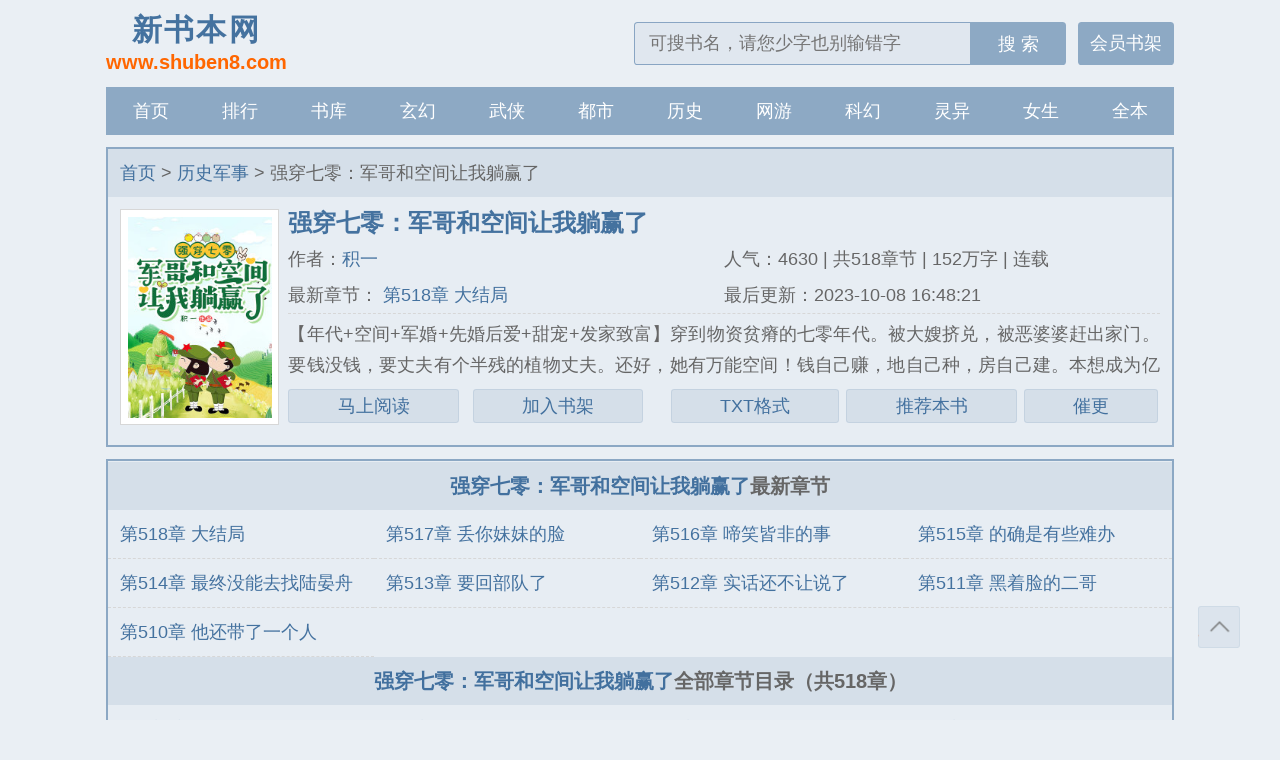

--- FILE ---
content_type: text/html; charset=utf-8
request_url: http://www.shuben8.com/txt/91034.html
body_size: 16700
content:



<!DOCTYPE html>
<html>
<head>
<meta http-equiv="Content-Type" content="text/html; charset=UTF-8">
<meta name="viewport" content="width=device-width, initial-scale=1.0, maximum-scale=1.0, user-scalable=0" />
<meta name="renderer" content="webkit|ie-comp|ie-stand" />
<meta http-equiv="X-UA-Compatible" content="ie=edge" />
<title>强穿七零：军哥和空间让我躺赢了txt下载,强穿七零：军哥和空间让我躺赢了全集电子书_积一－新书本网</title>
<meta name="keywords" content="强穿七零：军哥和空间让我躺赢了txt电子书下载,作者:积一,积一最新小说" />
<meta name="description" content="强穿七零：军哥和空间让我躺赢了TXT下载页面,强穿七零：军哥和空间让我躺赢了小说下载。历史军事强穿七零：军哥和空间让我躺赢了由作家积一完成,本站提供强穿七零：军哥和空间让我躺赢了的全集电子书下载,最多全集小说尽在新书本网。" />
    <meta property="og:type" content="novel" />
    <meta property="og:title" content="强穿七零：军哥和空间让我躺赢了" />
    <meta property="og:description" content="【年代+空间+军婚+先婚后爱+甜宠+发家致富】穿到物资贫瘠的七零年代。被大嫂挤兑，被恶婆婆赶出家门。要钱没钱，要丈夫有个半残的植物丈夫。还好，她有万能空间！钱自己赚，地自己种，房自己建。本想成为亿万富翁，带老公吃香喝辣的。结果，老公半夜就站起来了！“喂，陆晏舟你挡我当亿万首富的路了。”陆晏舟：“那我给你让个路，你当首富，我当首富背后的男人！夫妻搭档，干活不累”" />
    <meta property="og:image" content="http://img.shuben8.com/91/91034/91034s.jpg"/>
    <meta property="og:novel:category" content="历史军事" />
    <meta property="og:novel:author" content="积一" />
    <meta property="og:novel:author_link" content="http://www.shuben8.com/author/积一/" />
    <meta property="og:novel:book_name" content="强穿七零：军哥和空间让我躺赢了" />
    <meta property="og:novel:read_url" content="http://www.shuben8.com/txt/91034.html" />
    <meta property="og:novel:url" content="http://www.shuben8.com/txt/91034.html" />
    <meta property="og:novel:status" content="连载" />
    <meta property="og:novel:update_time" content="2023-10-08 16:48:21" />
    <meta property="og:novel:lastest_chapter_name" content="第518章 大结局" />
    <meta property="og:novel:lastest_chapter_url" content="http://www.shuben8.com/read/91034/48962359.html" />
    <link rel="canonical" href="http://www.shuben8.com/txt/91034.html" />
<link rel="stylesheet" href="/static/shuben8/style.css" />
<script src="https://lib.baomitu.com/jquery/1.12.4/jquery.min.js"></script>
<script src="/static/shuben8/common.js"></script>
</head>
<body>
<header class="header">
    <div class="header_logo">
        <a href="/" title="新书本网"><span>新书本网</span><p>www.shuben8.com</p></a>
    </div>
    <ul class="header_logo_left" id="header_left">
        <li style="margin-right: 40px;"><a href="/bookcase/" class="book-btn">书架</a></li>
    </ul>
    <div class="header_logo_middle" id="header_title"><a href="/">新书本网</a></div>
    <ul class="header_logo_right">
        <li><a id="search-btn" href="javascript:;"></a></li>
        <li><a id="menu-btn" href="javascript:;"></a></li>
    </ul>
    <a href="/bookcase/" class="header_login">会员书架</a>
    <div class="header_search">
        <form name="search" id="search"  action="/search1f.html" method="get">
            <input type="text" placeholder="可搜书名，请您少字也别输错字" value="" name="searchkey"  class="search" id="searchkey" autocomplete="off" required>
            <button  type="submit">搜 索</button>
        </form>
    </div>
</header>
<nav class="nav">
    <ul>
        <li><a href="/">首页</a></li>
        <li><a href="/rank/">排行</a></li>
        <li><a href="/class/">书库</a></li>
        <li><a href="/class/xuanhuanqihuan/1/">玄幻</a></li>
        <li><a href="/class/wuxiaxiuzhen/1/">武侠</a></li>
        <li><a href="/class/dushichongsheng/1/">都市</a></li>
        <li><a href="/class/lishijunshi/1/">历史</a></li>
        <li><a href="/class/wangyoujingji/1/">网游</a></li>
        <li><a href="/class/kehuanchiyuan/1/">科幻</a></li>
        <li><a href="/class/lingyikongbu/1/">灵异</a></li>
        <li><a href="/class/nvshengyanqing/1/">女生</a></li>
        <li><a href="/quanben/class/">全本</a></li>
        <li><a href="/history.html">记录</a></li>
    </ul>
</nav><article class="box_con">
    <div class="con_top">
        <a href="/">首页</a> &gt;
         <a href="/class/lishijunshi/1/">历史军事</a> &gt; 强穿七零：军哥和空间让我躺赢了    </div>
    <div id="maininfo">
        <div id="sidebar">
            <div id="fmimg">
                <img class="lazy" src="/static/shuben8/nocover.jpg" data-original="http://img.shuben8.com/91/91034/91034s.jpg" alt="强穿七零：军哥和空间让我躺赢了" width="120" height="150" style="display: inline-block;"> </div></div>
        <div id="info">
            <h1>强穿七零：军哥和空间让我躺赢了</h1>
            <p>作者：<a href="/author/积一/" title="积一作品集">积一</a></p>
            <div class="wppc">
             <p class="sort">类别：历史军事</p>
            <p class="">状态：连载</p>
            <p class="">更新：2023-10-08 16:48:21</p></div>
            <p class="hidden-xs">人气：4630 | 共518章节 | 152万字 | 连载</p>
            <p class="hidden-xs">最新章节：<a href="/read/91034/48962359.html" title=" 第518章 大结局" rel="chapter"> 第518章 大结局</a></p>
            <p class="hidden-xs">最后更新：2023-10-08 16:48:21</p></div>
            <div id="intro">【年代+空间+军婚+先婚后爱+甜宠+发家致富】穿到物资贫瘠的七零年代。被大嫂挤兑，被恶婆婆赶出家门。要钱没钱，要丈夫有个半残的植物丈夫。还好，她有万能空间！钱自己赚，地自己种，房自己建。本想成为亿万富翁，带老公吃香喝辣的。结果，老公半夜就站起来了！“喂，陆晏舟你挡我当亿万首富的路了。”陆晏舟：“那我给你让个路，你当首富，我当首富背后的男人！夫妻搭档，干活不累”</div>
            <div class="readbtn">
                        <a href="/read/91034/46486141.html" >马上阅读</a>&nbsp;
                        <a href="javascript:addbookcase('91034','强穿七零：军哥和空间让我躺赢了')" class="addshelf" rel="nofollow">加入书架</a>
                        
     <a href="/read/91034/46486141.html" class="addbookcase">TXT格式</a>
 
                        <a href="javascript:vote('91034','3')" class="hidden-xs" rel="nofollow">推荐本书</a>
                        <a href="javascript:report();" class="hidden-xs" rel="nofollow">催更</a>
        </div></div>
    <div class="listtj"></div>
</article>
<article class="box_con">
    <div id="list">
        <dl>
            <dt><a title="强穿七零：军哥和空间让我躺赢了" class="hidden-xs">强穿七零：军哥和空间让我躺赢了</a>最新章节</dt>
                        <a href="/read/91034/48962359.html" title="第518章 大结局" rel="chapter"><dd>第518章 大结局</dd></a>
                        <a href="/read/91034/48962358.html" title="第517章 丢你妹妹的脸" rel="chapter"><dd>第517章 丢你妹妹的脸</dd></a>
                        <a href="/read/91034/48962357.html" title="第516章 啼笑皆非的事" rel="chapter"><dd>第516章 啼笑皆非的事</dd></a>
                        <a href="/read/91034/48959829.html" title="第515章 的确是有些难办" rel="chapter"><dd>第515章 的确是有些难办</dd></a>
                        <a href="/read/91034/48950142.html" title="第514章 最终没能去找陆晏舟" rel="chapter"><dd>第514章 最终没能去找陆晏舟</dd></a>
                        <a href="/read/91034/48916553.html" title="第513章 要回部队了" rel="chapter"><dd>第513章 要回部队了</dd></a>
                        <a href="/read/91034/48904937.html" title="第512章 实话还不让说了" rel="chapter"><dd>第512章 实话还不让说了</dd></a>
                        <a href="/read/91034/48892469.html" title="第511章 黑着脸的二哥" rel="chapter"><dd>第511章 黑着脸的二哥</dd></a>
                        <a href="/read/91034/48881447.html" title="第510章 他还带了一个人" rel="chapter"><dd>第510章 他还带了一个人</dd></a>
                        <dt><a title="强穿七零：军哥和空间让我躺赢了" class="hidden-xs">强穿七零：军哥和空间让我躺赢了</a>全部章节目录（共518章）</dt>
                        <a href="/read/91034/46486141.html" title="第1章 穿成乡下小媳妇" rel="chapter"><dd>第1章 穿成乡下小媳妇</dd></a>
                        <a href="/read/91034/46486142.html" title="第2章 来要点钱" rel="chapter"><dd>第2章 来要点钱</dd></a>
                        <a href="/read/91034/46486143.html" title="第3章 如您所愿" rel="chapter"><dd>第3章 如您所愿</dd></a>
                        <a href="/read/91034/46486144.html" title="第4章 周妈妈的道歉" rel="chapter"><dd>第4章 周妈妈的道歉</dd></a>
                        <a href="/read/91034/46486145.html" title="第5章 如何搞钱" rel="chapter"><dd>第5章 如何搞钱</dd></a>
                        <a href="/read/91034/46486146.html" title="第6章 她的金手指" rel="chapter"><dd>第6章 她的金手指</dd></a>
                        <a href="/read/91034/46486147.html" title="第7章 要搬家啦" rel="chapter"><dd>第7章 要搬家啦</dd></a>
                        <a href="/read/91034/46486148.html" title="第8章 我要结婚了" rel="chapter"><dd>第8章 我要结婚了</dd></a>
                        <a href="/read/91034/46486150.html" title="第9章 田苗苗找上赵翠花" rel="chapter"><dd>第9章 田苗苗找上赵翠花</dd></a>
                        <a href="/read/91034/46486151.html" title="第10章 找村长" rel="chapter"><dd>第10章 找村长</dd></a>
                        <a href="/read/91034/46486152.html" title="第11章 房屋设计图" rel="chapter"><dd>第11章 房屋设计图</dd></a>
                        <a href="/read/91034/46486153.html" title="第12章 扫把星" rel="chapter"><dd>第12章 扫把星</dd></a>
            		    <dt><a title="强穿七零：军哥和空间让我躺赢了" onclick="showc(this)">点击展开更多章节</a></dt>
                        <a class="hc" style="display: none;" href="/read/91034/46486154.html" title="第13章 是你亲生的吗" rel="chapter"><dd>第13章 是你亲生的吗</dd></a>
                        <a class="hc" style="display: none;" href="/read/91034/46486155.html" title="第14章 买粮食" rel="chapter"><dd>第14章 买粮食</dd></a>
                        <a class="hc" style="display: none;" href="/read/91034/46486156.html" title="第15章 去县城买东西" rel="chapter"><dd>第15章 去县城买东西</dd></a>
                        <a class="hc" style="display: none;" href="/read/91034/46486157.html" title="第16章 游戏空间改版了" rel="chapter"><dd>第16章 游戏空间改版了</dd></a>
                        <a class="hc" style="display: none;" href="/read/91034/46486158.html" title="第17章 极瘦的女人" rel="chapter"><dd>第17章 极瘦的女人</dd></a>
                        <a class="hc" style="display: none;" href="/read/91034/46486159.html" title="第18章 柔柔姐" rel="chapter"><dd>第18章 柔柔姐</dd></a>
                        <a class="hc" style="display: none;" href="/read/91034/46486160.html" title="第19章 早知道宁愿老大去坐牢" rel="chapter"><dd>第19章 早知道宁愿老大去坐牢</dd></a>
                        <a class="hc" style="display: none;" href="/read/91034/46486162.html" title="第20章 分家了" rel="chapter"><dd>第20章 分家了</dd></a>
                        <a class="hc" style="display: none;" href="/read/91034/46486163.html" title="第21章 抢孩子的鸡蛋羹" rel="chapter"><dd>第21章 抢孩子的鸡蛋羹</dd></a>
                        <a class="hc" style="display: none;" href="/read/91034/46486164.html" title="第22章 我知道错了" rel="chapter"><dd>第22章 我知道错了</dd></a>
                        <a class="hc" style="display: none;" href="/read/91034/46486165.html" title="第23章 赵翠花不让修两间" rel="chapter"><dd>第23章 赵翠花不让修两间</dd></a>
                        <a class="hc" style="display: none;" href="/read/91034/46486166.html" title="第24章 一键返贫" rel="chapter"><dd>第24章 一键返贫</dd></a>
                        <a class="hc" style="display: none;" href="/read/91034/46486167.html" title="第25章 想养鸡也不容易" rel="chapter"><dd>第25章 想养鸡也不容易</dd></a>
                        <a class="hc" style="display: none;" href="/read/91034/46486168.html" title="第26章 搬到新家啦" rel="chapter"><dd>第26章 搬到新家啦</dd></a>
                        <a class="hc" style="display: none;" href="/read/91034/46486169.html" title="第27章 大哥和张巧丽分房" rel="chapter"><dd>第27章 大哥和张巧丽分房</dd></a>
                        <a class="hc" style="display: none;" href="/read/91034/46486170.html" title="第28章 给大爷送菜" rel="chapter"><dd>第28章 给大爷送菜</dd></a>
                        <a class="hc" style="display: none;" href="/read/91034/46486171.html" title="第29章 决定参加高考" rel="chapter"><dd>第29章 决定参加高考</dd></a>
                        <a class="hc" style="display: none;" href="/read/91034/46486172.html" title="第30章 想养蜜蜂" rel="chapter"><dd>第30章 想养蜜蜂</dd></a>
                        <a class="hc" style="display: none;" href="/read/91034/46486173.html" title="第31章 帅气的二哥" rel="chapter"><dd>第31章 帅气的二哥</dd></a>
                        <a class="hc" style="display: none;" href="/read/91034/46486174.html" title="第32章 说动二哥一起学习" rel="chapter"><dd>第32章 说动二哥一起学习</dd></a>
                        <a class="hc" style="display: none;" href="/read/91034/46486175.html" title="第33章 久等的大爷" rel="chapter"><dd>第33章 久等的大爷</dd></a>
                        <a class="hc" style="display: none;" href="/read/91034/46486176.html" title="第34章 给你介绍个工作" rel="chapter"><dd>第34章 给你介绍个工作</dd></a>
                        <a class="hc" style="display: none;" href="/read/91034/46486177.html" title="第35章 婶子们" rel="chapter"><dd>第35章 婶子们</dd></a>
                        <a class="hc" style="display: none;" href="/read/91034/46486178.html" title="第36章 要是嫁给眼前人" rel="chapter"><dd>第36章 要是嫁给眼前人</dd></a>
                        <a class="hc" style="display: none;" href="/read/91034/46486179.html" title="第37章 哪里弄来的这么多菜" rel="chapter"><dd>第37章 哪里弄来的这么多菜</dd></a>
                        <a class="hc" style="display: none;" href="/read/91034/46486180.html" title="第38章 菜贩子计划" rel="chapter"><dd>第38章 菜贩子计划</dd></a>
                        <a class="hc" style="display: none;" href="/read/91034/46486181.html" title="第39章 想养小狗" rel="chapter"><dd>第39章 想养小狗</dd></a>
                        <a class="hc" style="display: none;" href="/read/91034/46486182.html" title="第40章 没带回小狗" rel="chapter"><dd>第40章 没带回小狗</dd></a>
                        <a class="hc" style="display: none;" href="/read/91034/46486183.html" title="第41章 腿不好的小狗" rel="chapter"><dd>第41章 腿不好的小狗</dd></a>
                        <a class="hc" style="display: none;" href="/read/91034/46486184.html" title="第42章 喜欢陆晏舟的小狗" rel="chapter"><dd>第42章 喜欢陆晏舟的小狗</dd></a>
                        <a class="hc" style="display: none;" href="/read/91034/46486185.html" title="第43章 棉花种子" rel="chapter"><dd>第43章 棉花种子</dd></a>
                        <a class="hc" style="display: none;" href="/read/91034/46486186.html" title="第44章 给小舟舟看腿" rel="chapter"><dd>第44章 给小舟舟看腿</dd></a>
                        <a class="hc" style="display: none;" href="/read/91034/46486187.html" title="第45章 田苗苗发现张巧丽的秘密" rel="chapter"><dd>第45章 田苗苗发现张巧丽的秘密</dd></a>
                        <a class="hc" style="display: none;" href="/read/91034/46486188.html" title="第46章 陆海洋遇见王大全" rel="chapter"><dd>第46章 陆海洋遇见王大全</dd></a>
                        <a class="hc" style="display: none;" href="/read/91034/46486190.html" title="第47章 黑市谁买谷子啊" rel="chapter"><dd>第47章 黑市谁买谷子啊</dd></a>
                        <a class="hc" style="display: none;" href="/read/91034/46486192.html" title="第48章 歧视大米" rel="chapter"><dd>第48章 歧视大米</dd></a>
                        <a class="hc" style="display: none;" href="/read/91034/46486193.html" title="第49章 黑市在哪里" rel="chapter"><dd>第49章 黑市在哪里</dd></a>
                        <a class="hc" style="display: none;" href="/read/91034/46486194.html" title="第50章 去黑市" rel="chapter"><dd>第50章 去黑市</dd></a>
                        <a class="hc" style="display: none;" href="/read/91034/46486195.html" title="第51章 和黑市谈生意" rel="chapter"><dd>第51章 和黑市谈生意</dd></a>
                        <a class="hc" style="display: none;" href="/read/91034/46486196.html" title="第52章 让他有来无回" rel="chapter"><dd>第52章 让他有来无回</dd></a>
                        <a class="hc" style="display: none;" href="/read/91034/46486197.html" title="第53章 实话实说" rel="chapter"><dd>第53章 实话实说</dd></a>
                        <a class="hc" style="display: none;" href="/read/91034/46486198.html" title="第54章 还想做个交易" rel="chapter"><dd>第54章 还想做个交易</dd></a>
                        <a class="hc" style="display: none;" href="/read/91034/46486199.html" title="第55章 善意的谎言" rel="chapter"><dd>第55章 善意的谎言</dd></a>
                        <a class="hc" style="display: none;" href="/read/91034/46486200.html" title="第56章 对名声不好" rel="chapter"><dd>第56章 对名声不好</dd></a>
                        <a class="hc" style="display: none;" href="/read/91034/46486201.html" title="第57章 王大全终于行动了" rel="chapter"><dd>第57章 王大全终于行动了</dd></a>
                        <a class="hc" style="display: none;" href="/read/91034/46486202.html" title="第58章 陆晏舟醒了" rel="chapter"><dd>第58章 陆晏舟醒了</dd></a>
                        <a class="hc" style="display: none;" href="/read/91034/46486203.html" title="第59章 我们约好的" rel="chapter"><dd>第59章 我们约好的</dd></a>
                        <a class="hc" style="display: none;" href="/read/91034/46486204.html" title="第60章你做的很好" rel="chapter"><dd>第60章你做的很好</dd></a>
                        <a class="hc" style="display: none;" href="/read/91034/46486205.html" title="第61章 我是来偷钱的" rel="chapter"><dd>第61章 我是来偷钱的</dd></a>
                        <a class="hc" style="display: none;" href="/read/91034/46486206.html" title="第62章 同伙" rel="chapter"><dd>第62章 同伙</dd></a>
                        <a class="hc" style="display: none;" href="/read/91034/46486207.html" title="第63章 小鸡被黄鼠狼叼走了" rel="chapter"><dd>第63章 小鸡被黄鼠狼叼走了</dd></a>
                        <a class="hc" style="display: none;" href="/read/91034/46486208.html" title="第64章 离婚吧" rel="chapter"><dd>第64章 离婚吧</dd></a>
                        <a class="hc" style="display: none;" href="/read/91034/46486209.html" title="第65章 非嘴待遇" rel="chapter"><dd>第65章 非嘴待遇</dd></a>
                        <a class="hc" style="display: none;" href="/read/91034/46486210.html" title="第66章 还有一件事情想拜托你" rel="chapter"><dd>第66章 还有一件事情想拜托你</dd></a>
                        <a class="hc" style="display: none;" href="/read/91034/46486211.html" title="第67章 你真是个妙人" rel="chapter"><dd>第67章 你真是个妙人</dd></a>
                        <a class="hc" style="display: none;" href="/read/91034/46486212.html" title="第68章 听妈的" rel="chapter"><dd>第68章 听妈的</dd></a>
                        <a class="hc" style="display: none;" href="/read/91034/46486213.html" title="第69章 我没你这样的儿子" rel="chapter"><dd>第69章 我没你这样的儿子</dd></a>
                        <a class="hc" style="display: none;" href="/read/91034/46486214.html" title="第70章 这陆家人又要搞事情了" rel="chapter"><dd>第70章 这陆家人又要搞事情了</dd></a>
                        <a class="hc" style="display: none;" href="/read/91034/46486215.html" title="第71章 小说男主" rel="chapter"><dd>第71章 小说男主</dd></a>
                        <a class="hc" style="display: none;" href="/read/91034/46486216.html" title="第72章 一年前的那件事" rel="chapter"><dd>第72章 一年前的那件事</dd></a>
                        <a class="hc" style="display: none;" href="/read/91034/46486217.html" title="第73章 都在做计划" rel="chapter"><dd>第73章 都在做计划</dd></a>
                        <a class="hc" style="display: none;" href="/read/91034/46486218.html" title="第74章 我是不想离婚的" rel="chapter"><dd>第74章 我是不想离婚的</dd></a>
                        <a class="hc" style="display: none;" href="/read/91034/46486219.html" title="第75章 去隔壁吃饭" rel="chapter"><dd>第75章 去隔壁吃饭</dd></a>
                        <a class="hc" style="display: none;" href="/read/91034/46486220.html" title="第76章 赵翠花想到了陆晏舟" rel="chapter"><dd>第76章 赵翠花想到了陆晏舟</dd></a>
                        <a class="hc" style="display: none;" href="/read/91034/46486221.html" title="第77章 小尴尬的姿势" rel="chapter"><dd>第77章 小尴尬的姿势</dd></a>
                        <a class="hc" style="display: none;" href="/read/91034/46486222.html" title="第78章 给你盖章了" rel="chapter"><dd>第78章 给你盖章了</dd></a>
                        <a class="hc" style="display: none;" href="/read/91034/46486223.html" title="第79章 上交给你的" rel="chapter"><dd>第79章 上交给你的</dd></a>
                        <a class="hc" style="display: none;" href="/read/91034/46486224.html" title="第80章 用完就丢" rel="chapter"><dd>第80章 用完就丢</dd></a>
                        <a class="hc" style="display: none;" href="/read/91034/46486225.html" title="第81章 不知道省着点" rel="chapter"><dd>第81章 不知道省着点</dd></a>
                        <a class="hc" style="display: none;" href="/read/91034/46486226.html" title="第82章 向周妈妈学习" rel="chapter"><dd>第82章 向周妈妈学习</dd></a>
                        <a class="hc" style="display: none;" href="/read/91034/46486227.html" title="第83章 没有大的靠谱" rel="chapter"><dd>第83章 没有大的靠谱</dd></a>
                        <a class="hc" style="display: none;" href="/read/91034/46486228.html" title="第84章 来得太对了" rel="chapter"><dd>第84章 来得太对了</dd></a>
                        <a class="hc" style="display: none;" href="/read/91034/46486229.html" title="第85章 可怜" rel="chapter"><dd>第85章 可怜</dd></a>
                        <a class="hc" style="display: none;" href="/read/91034/46486230.html" title="第86章 爸不爱吃这个" rel="chapter"><dd>第86章 爸不爱吃这个</dd></a>
                        <a class="hc" style="display: none;" href="/read/91034/46486231.html" title="第87章 有猪崽啦" rel="chapter"><dd>第87章 有猪崽啦</dd></a>
                        <a class="hc" style="display: none;" href="/read/91034/46486232.html" title="第88章 考虑两个孩子的感受" rel="chapter"><dd>第88章 考虑两个孩子的感受</dd></a>
                        <a class="hc" style="display: none;" href="/read/91034/46486233.html" title="第89章 杨业你要不要我" rel="chapter"><dd>第89章 杨业你要不要我</dd></a>
                        <a class="hc" style="display: none;" href="/read/91034/46486234.html" title="第90章 谁稀罕" rel="chapter"><dd>第90章 谁稀罕</dd></a>
                        <a class="hc" style="display: none;" href="/read/91034/46486235.html" title="第91章 你在写什么" rel="chapter"><dd>第91章 你在写什么</dd></a>
                        <a class="hc" style="display: none;" href="/read/91034/46486236.html" title="第92章 对集体浓浓的爱" rel="chapter"><dd>第92章 对集体浓浓的爱</dd></a>
                        <a class="hc" style="display: none;" href="/read/91034/46486237.html" title="第93章 再续前缘" rel="chapter"><dd>第93章 再续前缘</dd></a>
                        <a class="hc" style="display: none;" href="/read/91034/46486238.html" title="第94章 轮椅做好了" rel="chapter"><dd>第94章 轮椅做好了</dd></a>
                        <a class="hc" style="display: none;" href="/read/91034/46486239.html" title="第95章 空间粮食危机" rel="chapter"><dd>第95章 空间粮食危机</dd></a>
                        <a class="hc" style="display: none;" href="/read/91034/46503137.html" title="第96章 想不想当厂长" rel="chapter"><dd>第96章 想不想当厂长</dd></a>
                        <a class="hc" style="display: none;" href="/read/91034/46503138.html" title="第97章 我很懒的" rel="chapter"><dd>第97章 我很懒的</dd></a>
                        <a class="hc" style="display: none;" href="/read/91034/46503139.html" title="第98章 周树安扛上门的东西" rel="chapter"><dd>第98章 周树安扛上门的东西</dd></a>
                        <a class="hc" style="display: none;" href="/read/91034/46503140.html" title="第99章 这点忙还是要帮的" rel="chapter"><dd>第99章 这点忙还是要帮的</dd></a>
                        <a class="hc" style="display: none;" href="/read/91034/46503141.html" title="第100章 你别欺负她" rel="chapter"><dd>第100章 你别欺负她</dd></a>
                        <a class="hc" style="display: none;" href="/read/91034/46507602.html" title="第101章 陆晏舟的战友" rel="chapter"><dd>第101章 陆晏舟的战友</dd></a>
                        <a class="hc" style="display: none;" href="/read/91034/46507603.html" title="第102章 陆晏舟的炫耀" rel="chapter"><dd>第102章 陆晏舟的炫耀</dd></a>
                        <a class="hc" style="display: none;" href="/read/91034/46507604.html" title="第103章 检查结果" rel="chapter"><dd>第103章 检查结果</dd></a>
                        <a class="hc" style="display: none;" href="/read/91034/46514051.html" title="第104章 做好她力所能及的" rel="chapter"><dd>第104章 做好她力所能及的</dd></a>
                        <a class="hc" style="display: none;" href="/read/91034/46514052.html" title="第105章 送走陆晏舟" rel="chapter"><dd>第105章 送走陆晏舟</dd></a>
                        <a class="hc" style="display: none;" href="/read/91034/46514053.html" title="第106章 纺织厂" rel="chapter"><dd>第106章 纺织厂</dd></a>
                        <a class="hc" style="display: none;" href="/read/91034/46522791.html" title="第107章 卖布" rel="chapter"><dd>第107章 卖布</dd></a>
                        <a class="hc" style="display: none;" href="/read/91034/46522792.html" title="第108章 二哥给的钱" rel="chapter"><dd>第108章 二哥给的钱</dd></a>
                        <a class="hc" style="display: none;" href="/read/91034/46531356.html" title="第109章 伪千元户" rel="chapter"><dd>第109章 伪千元户</dd></a>
                        <a class="hc" style="display: none;" href="/read/91034/46531374.html" title="第110章 我闺女回来了" rel="chapter"><dd>第110章 我闺女回来了</dd></a>
                        <a class="hc" style="display: none;" href="/read/91034/46531375.html" title="第111章 有些邪门" rel="chapter"><dd>第111章 有些邪门</dd></a>
                        <a class="hc" style="display: none;" href="/read/91034/46538424.html" title="第112章 有必须要的理由" rel="chapter"><dd>第112章 有必须要的理由</dd></a>
                        <a class="hc" style="display: none;" href="/read/91034/46538425.html" title="第113章 不差这每天二十块钱" rel="chapter"><dd>第113章 不差这每天二十块钱</dd></a>
                        <a class="hc" style="display: none;" href="/read/91034/46543892.html" title="第114章 吴大妮来了" rel="chapter"><dd>第114章 吴大妮来了</dd></a>
                        <a class="hc" style="display: none;" href="/read/91034/46543893.html" title="第115章 离婚好啊" rel="chapter"><dd>第115章 离婚好啊</dd></a>
                        <a class="hc" style="display: none;" href="/read/91034/46543894.html" title="第116章 好心办坏事" rel="chapter"><dd>第116章 好心办坏事</dd></a>
                        <a class="hc" style="display: none;" href="/read/91034/46564506.html" title="第117章 做凉面" rel="chapter"><dd>第117章 做凉面</dd></a>
                        <a class="hc" style="display: none;" href="/read/91034/46564507.html" title="第118章 拿不到半点好处" rel="chapter"><dd>第118章 拿不到半点好处</dd></a>
                        <a class="hc" style="display: none;" href="/read/91034/46564508.html" title="第119章 有没有彩礼钱给的多的" rel="chapter"><dd>第119章 有没有彩礼钱给的多的</dd></a>
                        <a class="hc" style="display: none;" href="/read/91034/46564509.html" title="第120章 这多少有些迫不及待了" rel="chapter"><dd>第120章 这多少有些迫不及待了</dd></a>
                        <a class="hc" style="display: none;" href="/read/91034/46564510.html" title="第121章 两家都是不讲规矩的" rel="chapter"><dd>第121章 两家都是不讲规矩的</dd></a>
                        <a class="hc" style="display: none;" href="/read/91034/46577280.html" title="第122章 想要房子的张柔柔" rel="chapter"><dd>第122章 想要房子的张柔柔</dd></a>
                        <a class="hc" style="display: none;" href="/read/91034/46577281.html" title="第123章 要买缝纫机" rel="chapter"><dd>第123章 要买缝纫机</dd></a>
                        <a class="hc" style="display: none;" href="/read/91034/46585713.html" title="第124章 妹夫回来睡什么" rel="chapter"><dd>第124章 妹夫回来睡什么</dd></a>
                        <a class="hc" style="display: none;" href="/read/91034/46585714.html" title="第125章 起诉了" rel="chapter"><dd>第125章 起诉了</dd></a>
                        <a class="hc" style="display: none;" href="/read/91034/46585715.html" title="第126章 成衣柜台售货员" rel="chapter"><dd>第126章 成衣柜台售货员</dd></a>
                        <a class="hc" style="display: none;" href="/read/91034/46595165.html" title="第127章 还不如早早把自己嫁出去" rel="chapter"><dd>第127章 还不如早早把自己嫁出去</dd></a>
                        <a class="hc" style="display: none;" href="/read/91034/46595166.html" title="第128章 肉联厂工作人员" rel="chapter"><dd>第128章 肉联厂工作人员</dd></a>
                        <a class="hc" style="display: none;" href="/read/91034/46595167.html" title="第129章 在水里扑腾的一团" rel="chapter"><dd>第129章 在水里扑腾的一团</dd></a>
                        <a class="hc" style="display: none;" href="/read/91034/46606697.html" title="第130章 周家小孩落水" rel="chapter"><dd>第130章 周家小孩落水</dd></a>
                        <a class="hc" style="display: none;" href="/read/91034/46606698.html" title="第131章 不结婚怎么收场哦" rel="chapter"><dd>第131章 不结婚怎么收场哦</dd></a>
                        <a class="hc" style="display: none;" href="/read/91034/46606699.html" title="第132章 哪有胡乱配对的" rel="chapter"><dd>第132章 哪有胡乱配对的</dd></a>
                        <a class="hc" style="display: none;" href="/read/91034/46606700.html" title="第133章 柔柔我们在一起吧" rel="chapter"><dd>第133章 柔柔我们在一起吧</dd></a>
                        <a class="hc" style="display: none;" href="/read/91034/46606701.html" title="第134章 你觉得周国安怎么样" rel="chapter"><dd>第134章 你觉得周国安怎么样</dd></a>
                        <a class="hc" style="display: none;" href="/read/91034/46606702.html" title="第135章 不要钻牛角尖" rel="chapter"><dd>第135章 不要钻牛角尖</dd></a>
                        <a class="hc" style="display: none;" href="/read/91034/46610038.html" title="第136章 吴大妮得知救人的事" rel="chapter"><dd>第136章 吴大妮得知救人的事</dd></a>
                        <a class="hc" style="display: none;" href="/read/91034/46610039.html" title="第137章 比亲妈好" rel="chapter"><dd>第137章 比亲妈好</dd></a>
                        <a class="hc" style="display: none;" href="/read/91034/46610040.html" title="第138章 我也想他了" rel="chapter"><dd>第138章 我也想他了</dd></a>
                        <a class="hc" style="display: none;" href="/read/91034/46610041.html" title="第139章 都在写信" rel="chapter"><dd>第139章 都在写信</dd></a>
                        <a class="hc" style="display: none;" href="/read/91034/46610263.html" title="第140章 所以我是你爹呢" rel="chapter"><dd>第140章 所以我是你爹呢</dd></a>
                        <a class="hc" style="display: none;" href="/read/91034/46617185.html" title="第141章 张柔柔没在家" rel="chapter"><dd>第141章 张柔柔没在家</dd></a>
                        <a class="hc" style="display: none;" href="/read/91034/46617186.html" title="第142章 把门撞开" rel="chapter"><dd>第142章 把门撞开</dd></a>
                        <a class="hc" style="display: none;" href="/read/91034/46626820.html" title="第143章 安安小心" rel="chapter"><dd>第143章 安安小心</dd></a>
                        <a class="hc" style="display: none;" href="/read/91034/46626821.html" title="第144章 一打二" rel="chapter"><dd>第144章 一打二</dd></a>
                        <a class="hc" style="display: none;" href="/read/91034/46627981.html" title="第145章 不怕变丑了" rel="chapter"><dd>第145章 不怕变丑了</dd></a>
                        <a class="hc" style="display: none;" href="/read/91034/46627982.html" title="第146章 你们真的打他们了" rel="chapter"><dd>第146章 你们真的打他们了</dd></a>
                        <a class="hc" style="display: none;" href="/read/91034/46636515.html" title="第147章 诬告" rel="chapter"><dd>第147章 诬告</dd></a>
                        <a class="hc" style="display: none;" href="/read/91034/46636517.html" title="第148章 多读书" rel="chapter"><dd>第148章 多读书</dd></a>
                        <a class="hc" style="display: none;" href="/read/91034/46636518.html" title="第149章 黑市大变样" rel="chapter"><dd>第149章 黑市大变样</dd></a>
                        <a class="hc" style="display: none;" href="/read/91034/46640970.html" title="第150章 芦荟胶计划" rel="chapter"><dd>第150章 芦荟胶计划</dd></a>
                        <a class="hc" style="display: none;" href="/read/91034/46640971.html" title="第151章 自取其辱" rel="chapter"><dd>第151章 自取其辱</dd></a>
                        <a class="hc" style="display: none;" href="/read/91034/46646129.html" title="第152章 打她们和措手不及" rel="chapter"><dd>第152章 打她们和措手不及</dd></a>
                        <a class="hc" style="display: none;" href="/read/91034/46646130.html" title="第153章 这真不是去捡钱了" rel="chapter"><dd>第153章 这真不是去捡钱了</dd></a>
                        <a class="hc" style="display: none;" href="/read/91034/46652712.html" title="第154章 富贵险中求" rel="chapter"><dd>第154章 富贵险中求</dd></a>
                        <a class="hc" style="display: none;" href="/read/91034/46652713.html" title="第155章 这么便宜" rel="chapter"><dd>第155章 这么便宜</dd></a>
                        <a class="hc" style="display: none;" href="/read/91034/46661801.html" title="第156章 顾成与钱娟" rel="chapter"><dd>第156章 顾成与钱娟</dd></a>
                        <a class="hc" style="display: none;" href="/read/91034/46661802.html" title="第157章 达成合作" rel="chapter"><dd>第157章 达成合作</dd></a>
                        <a class="hc" style="display: none;" href="/read/91034/46668697.html" title="第158章 她心虚了" rel="chapter"><dd>第158章 她心虚了</dd></a>
                        <a class="hc" style="display: none;" href="/read/91034/46668698.html" title="第159章 衣服卖太快的烦恼" rel="chapter"><dd>第159章 衣服卖太快的烦恼</dd></a>
                        <a class="hc" style="display: none;" href="/read/91034/46671842.html" title="第160章 开庭了" rel="chapter"><dd>第160章 开庭了</dd></a>
                        <a class="hc" style="display: none;" href="/read/91034/46671843.html" title="第161章 断绝关系" rel="chapter"><dd>第161章 断绝关系</dd></a>
                        <a class="hc" style="display: none;" href="/read/91034/46692957.html" title="第162章 送张大顺去和吴大妮团聚" rel="chapter"><dd>第162章 送张大顺去和吴大妮团聚</dd></a>
                        <a class="hc" style="display: none;" href="/read/91034/46692958.html" title="第163章 黑市偶遇" rel="chapter"><dd>第163章 黑市偶遇</dd></a>
                        <a class="hc" style="display: none;" href="/read/91034/46692959.html" title="第164章 哪来的蛋" rel="chapter"><dd>第164章 哪来的蛋</dd></a>
                        <a class="hc" style="display: none;" href="/read/91034/46692960.html" title="第165章 周树安的生意经" rel="chapter"><dd>第165章 周树安的生意经</dd></a>
                        <a class="hc" style="display: none;" href="/read/91034/46692961.html" title="第166章 见牛羊" rel="chapter"><dd>第166章 见牛羊</dd></a>
                        <a class="hc" style="display: none;" href="/read/91034/46692962.html" title="第167章 补偿" rel="chapter"><dd>第167章 补偿</dd></a>
                        <a class="hc" style="display: none;" href="/read/91034/46698315.html" title="第168章 绿豆糕" rel="chapter"><dd>第168章 绿豆糕</dd></a>
                        <a class="hc" style="display: none;" href="/read/91034/46698316.html" title="第169章 去杏花村" rel="chapter"><dd>第169章 去杏花村</dd></a>
                        <a class="hc" style="display: none;" href="/read/91034/46711930.html" title="第170章 就有那么一点心疼" rel="chapter"><dd>第170章 就有那么一点心疼</dd></a>
                        <a class="hc" style="display: none;" href="/read/91034/46711936.html" title="第171章 小孩子给的灵感" rel="chapter"><dd>第171章 小孩子给的灵感</dd></a>
                        <a class="hc" style="display: none;" href="/read/91034/46735200.html" title="第172章 儿子你再想想" rel="chapter"><dd>第172章 儿子你再想想</dd></a>
                        <a class="hc" style="display: none;" href="/read/91034/46735201.html" title="第173章 财神爷家属" rel="chapter"><dd>第173章 财神爷家属</dd></a>
                        <a class="hc" style="display: none;" href="/read/91034/46735202.html" title="第174章 周黎安全家最穷" rel="chapter"><dd>第174章 周黎安全家最穷</dd></a>
                        <a class="hc" style="display: none;" href="/read/91034/46735203.html" title="第175章 你看见我会自卑嘛" rel="chapter"><dd>第175章 你看见我会自卑嘛</dd></a>
                        <a class="hc" style="display: none;" href="/read/91034/46740992.html" title="第176章 陆晏舟请帮忙" rel="chapter"><dd>第176章 陆晏舟请帮忙</dd></a>
                        <a class="hc" style="display: none;" href="/read/91034/46756137.html" title="第177章 凭什么让着他们" rel="chapter"><dd>第177章 凭什么让着他们</dd></a>
                        <a class="hc" style="display: none;" href="/read/91034/46756138.html" title="第178章 周树安的效率" rel="chapter"><dd>第178章 周树安的效率</dd></a>
                        <a class="hc" style="display: none;" href="/read/91034/46756139.html" title="第179章 还钱速度" rel="chapter"><dd>第179章 还钱速度</dd></a>
                        <a class="hc" style="display: none;" href="/read/91034/46756140.html" title="第180章 钱都去哪儿了" rel="chapter"><dd>第180章 钱都去哪儿了</dd></a>
                        <a class="hc" style="display: none;" href="/read/91034/46756141.html" title="第181章 四件套真的有搞头" rel="chapter"><dd>第181章 四件套真的有搞头</dd></a>
                        <a class="hc" style="display: none;" href="/read/91034/46766544.html" title="第182章 每件一毛" rel="chapter"><dd>第182章 每件一毛</dd></a>
                        <a class="hc" style="display: none;" href="/read/91034/46766545.html" title="第183章 贴贴" rel="chapter"><dd>第183章 贴贴</dd></a>
                        <a class="hc" style="display: none;" href="/read/91034/46775448.html" title="第184章 黑心" rel="chapter"><dd>第184章 黑心</dd></a>
                        <a class="hc" style="display: none;" href="/read/91034/46775449.html" title="第185章 出大事了" rel="chapter"><dd>第185章 出大事了</dd></a>
                        <a class="hc" style="display: none;" href="/read/91034/46786909.html" title="第186章 做梦吧" rel="chapter"><dd>第186章 做梦吧</dd></a>
                        <a class="hc" style="display: none;" href="/read/91034/46795752.html" title="第187章 回来砸饭碗" rel="chapter"><dd>第187章 回来砸饭碗</dd></a>
                        <a class="hc" style="display: none;" href="/read/91034/46795753.html" title="第188章 亏大发了" rel="chapter"><dd>第188章 亏大发了</dd></a>
                        <a class="hc" style="display: none;" href="/read/91034/46816654.html" title="第189章 高兴不起来" rel="chapter"><dd>第189章 高兴不起来</dd></a>
                        <a class="hc" style="display: none;" href="/read/91034/46816655.html" title="第190章 春风得意的田苗苗" rel="chapter"><dd>第190章 春风得意的田苗苗</dd></a>
                        <a class="hc" style="display: none;" href="/read/91034/46816656.html" title="第191章 野鸡野兔" rel="chapter"><dd>第191章 野鸡野兔</dd></a>
                        <a class="hc" style="display: none;" href="/read/91034/46816657.html" title="第192章 劳碌命" rel="chapter"><dd>第192章 劳碌命</dd></a>
                        <a class="hc" style="display: none;" href="/read/91034/46839149.html" title="第193章 我忍不了了" rel="chapter"><dd>第193章 我忍不了了</dd></a>
                        <a class="hc" style="display: none;" href="/read/91034/46839150.html" title="第194章 图他什么" rel="chapter"><dd>第194章 图他什么</dd></a>
                        <a class="hc" style="display: none;" href="/read/91034/46851176.html" title="第195章 心肝" rel="chapter"><dd>第195章 心肝</dd></a>
                        <a class="hc" style="display: none;" href="/read/91034/46877464.html" title="第196章 气息怎样还这样干净" rel="chapter"><dd>第196章 气息怎样还这样干净</dd></a>
                        <a class="hc" style="display: none;" href="/read/91034/46877465.html" title="第197章 只有一张床" rel="chapter"><dd>第197章 只有一张床</dd></a>
                        <a class="hc" style="display: none;" href="/read/91034/46877466.html" title="第198章 陆晏舟的礼物" rel="chapter"><dd>第198章 陆晏舟的礼物</dd></a>
                        <a class="hc" style="display: none;" href="/read/91034/46877467.html" title="第199章 你去哪儿" rel="chapter"><dd>第199章 你去哪儿</dd></a>
                        <a class="hc" style="display: none;" href="/read/91034/46877468.html" title="第200章 联络感情" rel="chapter"><dd>第200章 联络感情</dd></a>
                        <a class="hc" style="display: none;" href="/read/91034/46891245.html" title="第201章 内部消化" rel="chapter"><dd>第201章 内部消化</dd></a>
                        <a class="hc" style="display: none;" href="/read/91034/46901962.html" title="第202章 想不想去看电影" rel="chapter"><dd>第202章 想不想去看电影</dd></a>
                        <a class="hc" style="display: none;" href="/read/91034/46901963.html" title="第203章 就这点战斗力" rel="chapter"><dd>第203章 就这点战斗力</dd></a>
                        <a class="hc" style="display: none;" href="/read/91034/46901964.html" title="第204章 眼睛是雪亮的" rel="chapter"><dd>第204章 眼睛是雪亮的</dd></a>
                        <a class="hc" style="display: none;" href="/read/91034/46901965.html" title="第205章 偶遇傅敏" rel="chapter"><dd>第205章 偶遇傅敏</dd></a>
                        <a class="hc" style="display: none;" href="/read/91034/46901966.html" title="第206章 喝醉酒的陆晏舟" rel="chapter"><dd>第206章 喝醉酒的陆晏舟</dd></a>
                        <a class="hc" style="display: none;" href="/read/91034/46901967.html" title="第207章 捡李子的老人" rel="chapter"><dd>第207章 捡李子的老人</dd></a>
                        <a class="hc" style="display: none;" href="/read/91034/46912106.html" title="第208章 真是神了" rel="chapter"><dd>第208章 真是神了</dd></a>
                        <a class="hc" style="display: none;" href="/read/91034/46912107.html" title="第209章 认干亲" rel="chapter"><dd>第209章 认干亲</dd></a>
                        <a class="hc" style="display: none;" href="/read/91034/46997518.html" title="第210章 我永远站在你这边" rel="chapter"><dd>第210章 我永远站在你这边</dd></a>
                        <a class="hc" style="display: none;" href="/read/91034/46997519.html" title="第211章 你别一直看着我" rel="chapter"><dd>第211章 你别一直看着我</dd></a>
                        <a class="hc" style="display: none;" href="/read/91034/46997520.html" title="第212章 我想吃兔兔" rel="chapter"><dd>第212章 我想吃兔兔</dd></a>
                        <a class="hc" style="display: none;" href="/read/91034/46997521.html" title="第213章 废品厂隔壁" rel="chapter"><dd>第213章 废品厂隔壁</dd></a>
                        <a class="hc" style="display: none;" href="/read/91034/46997522.html" title="第214章 喜欢这个吗" rel="chapter"><dd>第214章 喜欢这个吗</dd></a>
                        <a class="hc" style="display: none;" href="/read/91034/46997523.html" title="第215章 买了箱金子" rel="chapter"><dd>第215章 买了箱金子</dd></a>
                        <a class="hc" style="display: none;" href="/read/91034/46997524.html" title="第216章 二哥的新钱路" rel="chapter"><dd>第216章 二哥的新钱路</dd></a>
                        <a class="hc" style="display: none;" href="/read/91034/46997525.html" title="第217章 上山打猎啦" rel="chapter"><dd>第217章 上山打猎啦</dd></a>
                        <a class="hc" style="display: none;" href="/read/91034/46997526.html" title="第218章 菜鸡" rel="chapter"><dd>第218章 菜鸡</dd></a>
                        <a class="hc" style="display: none;" href="/read/91034/46997527.html" title="第219章 亲了他" rel="chapter"><dd>第219章 亲了他</dd></a>
                        <a class="hc" style="display: none;" href="/read/91034/46997528.html" title="第220章 张巧丽现状" rel="chapter"><dd>第220章 张巧丽现状</dd></a>
                        <a class="hc" style="display: none;" href="/read/91034/46997529.html" title="第221章 你在这里" rel="chapter"><dd>第221章 你在这里</dd></a>
                        <a class="hc" style="display: none;" href="/read/91034/46997530.html" title="第222章 人贩子" rel="chapter"><dd>第222章 人贩子</dd></a>
                        <a class="hc" style="display: none;" href="/read/91034/46997531.html" title="第223章 关心则乱" rel="chapter"><dd>第223章 关心则乱</dd></a>
                        <a class="hc" style="display: none;" href="/read/91034/46997532.html" title="第224章 季闻书" rel="chapter"><dd>第224章 季闻书</dd></a>
                        <a class="hc" style="display: none;" href="/read/91034/46997533.html" title="第225章 冷漠" rel="chapter"><dd>第225章 冷漠</dd></a>
                        <a class="hc" style="display: none;" href="/read/91034/46997534.html" title="第226章 来了知青" rel="chapter"><dd>第226章 来了知青</dd></a>
                        <a class="hc" style="display: none;" href="/read/91034/46997536.html" title="第227章 当村里人好欺负" rel="chapter"><dd>第227章 当村里人好欺负</dd></a>
                        <a class="hc" style="display: none;" href="/read/91034/46997538.html" title="第228章 周黎安有问题" rel="chapter"><dd>第228章 周黎安有问题</dd></a>
                        <a class="hc" style="display: none;" href="/read/91034/47034061.html" title="第229章 看人下菜" rel="chapter"><dd>第229章 看人下菜</dd></a>
                        <a class="hc" style="display: none;" href="/read/91034/47034062.html" title="第230章 翻墙进来的陈老四" rel="chapter"><dd>第230章 翻墙进来的陈老四</dd></a>
                        <a class="hc" style="display: none;" href="/read/91034/47034063.html" title="第231章 你怎么又来了" rel="chapter"><dd>第231章 你怎么又来了</dd></a>
                        <a class="hc" style="display: none;" href="/read/91034/47034064.html" title="第232章 谁是周黎安" rel="chapter"><dd>第232章 谁是周黎安</dd></a>
                        <a class="hc" style="display: none;" href="/read/91034/47034065.html" title="第233章 被拉去教育两个月" rel="chapter"><dd>第233章 被拉去教育两个月</dd></a>
                        <a class="hc" style="display: none;" href="/read/91034/47034066.html" title="第234章 她都不怕吗" rel="chapter"><dd>第234章 她都不怕吗</dd></a>
                        <a class="hc" style="display: none;" href="/read/91034/47053285.html" title="第235章 本人对你很失望" rel="chapter"><dd>第235章 本人对你很失望</dd></a>
                        <a class="hc" style="display: none;" href="/read/91034/47053286.html" title="第236章 又不是地里的老牛" rel="chapter"><dd>第236章 又不是地里的老牛</dd></a>
                        <a class="hc" style="display: none;" href="/read/91034/47070685.html" title="第237章 太可怕了" rel="chapter"><dd>第237章 太可怕了</dd></a>
                        <a class="hc" style="display: none;" href="/read/91034/47070686.html" title="第238章 她真的懒得管了" rel="chapter"><dd>第238章 她真的懒得管了</dd></a>
                        <a class="hc" style="display: none;" href="/read/91034/47070687.html" title="第239章 被人堵了" rel="chapter"><dd>第239章 被人堵了</dd></a>
                        <a class="hc" style="display: none;" href="/read/91034/47083525.html" title="第240章 果然很急啊" rel="chapter"><dd>第240章 果然很急啊</dd></a>
                        <a class="hc" style="display: none;" href="/read/91034/47083526.html" title="第241章 恩情还是爱情" rel="chapter"><dd>第241章 恩情还是爱情</dd></a>
                        <a class="hc" style="display: none;" href="/read/91034/47093209.html" title="第242章 这个年代的人就是纯洁" rel="chapter"><dd>第242章 这个年代的人就是纯洁</dd></a>
                        <a class="hc" style="display: none;" href="/read/91034/47093210.html" title="第243章 是时候更进一步了" rel="chapter"><dd>第243章 是时候更进一步了</dd></a>
                        <a class="hc" style="display: none;" href="/read/91034/47106185.html" title="第244章 去张家村接人" rel="chapter"><dd>第244章 去张家村接人</dd></a>
                        <a class="hc" style="display: none;" href="/read/91034/47125407.html" title="第245章 这人不讲道理" rel="chapter"><dd>第245章 这人不讲道理</dd></a>
                        <a class="hc" style="display: none;" href="/read/91034/47125408.html" title="第246章 她在怀疑" rel="chapter"><dd>第246章 她在怀疑</dd></a>
                        <a class="hc" style="display: none;" href="/read/91034/47185034.html" title="第247章 蒋青青的名声" rel="chapter"><dd>第247章 蒋青青的名声</dd></a>
                        <a class="hc" style="display: none;" href="/read/91034/47185035.html" title="第248章 乡下的小破厂" rel="chapter"><dd>第248章 乡下的小破厂</dd></a>
                        <a class="hc" style="display: none;" href="/read/91034/47185036.html" title="第249章 她又不是真的傻" rel="chapter"><dd>第249章 她又不是真的傻</dd></a>
                        <a class="hc" style="display: none;" href="/read/91034/47200116.html" title="第250章 空间变化" rel="chapter"><dd>第250章 空间变化</dd></a>
                        <a class="hc" style="display: none;" href="/read/91034/47200117.html" title="第251章 不能再多了" rel="chapter"><dd>第251章 不能再多了</dd></a>
                        <a class="hc" style="display: none;" href="/read/91034/47200118.html" title="第252章 隔壁被围了" rel="chapter"><dd>第252章 隔壁被围了</dd></a>
                        <a class="hc" style="display: none;" href="/read/91034/47200119.html" title="第253章 你就说你是我姐" rel="chapter"><dd>第253章 你就说你是我姐</dd></a>
                        <a class="hc" style="display: none;" href="/read/91034/47200120.html" title="第254章 你哪天要是被毁容了" rel="chapter"><dd>第254章 你哪天要是被毁容了</dd></a>
                        <a class="hc" style="display: none;" href="/read/91034/47212983.html" title="第255章 医生说你不能哭" rel="chapter"><dd>第255章 医生说你不能哭</dd></a>
                        <a class="hc" style="display: none;" href="/read/91034/47212984.html" title="第256章 中医传人" rel="chapter"><dd>第256章 中医传人</dd></a>
                        <a class="hc" style="display: none;" href="/read/91034/47229697.html" title="第257章 帮你们带孩子" rel="chapter"><dd>第257章 帮你们带孩子</dd></a>
                        <a class="hc" style="display: none;" href="/read/91034/47240936.html" title="第258章 全世界都在和她作对" rel="chapter"><dd>第258章 全世界都在和她作对</dd></a>
                        <a class="hc" style="display: none;" href="/read/91034/47240937.html" title="第259章 明明应该反过来才对" rel="chapter"><dd>第259章 明明应该反过来才对</dd></a>
                        <a class="hc" style="display: none;" href="/read/91034/47253651.html" title="第260章 你那是什么眼神" rel="chapter"><dd>第260章 你那是什么眼神</dd></a>
                        <a class="hc" style="display: none;" href="/read/91034/47253652.html" title="第261章 差点儿被抓去结婚" rel="chapter"><dd>第261章 差点儿被抓去结婚</dd></a>
                        <a class="hc" style="display: none;" href="/read/91034/47267395.html" title="第262章 羡慕包租婆" rel="chapter"><dd>第262章 羡慕包租婆</dd></a>
                        <a class="hc" style="display: none;" href="/read/91034/47267396.html" title="第263章 一脸的不信任" rel="chapter"><dd>第263章 一脸的不信任</dd></a>
                        <a class="hc" style="display: none;" href="/read/91034/47314929.html" title="第264章 心咯噔了一下" rel="chapter"><dd>第264章 心咯噔了一下</dd></a>
                        <a class="hc" style="display: none;" href="/read/91034/47314930.html" title="第265章 半夜被推开" rel="chapter"><dd>第265章 半夜被推开</dd></a>
                        <a class="hc" style="display: none;" href="/read/91034/47314933.html" title="第266章 今天果然反常" rel="chapter"><dd>第266章 今天果然反常</dd></a>
                        <a class="hc" style="display: none;" href="/read/91034/47314936.html" title="第267章 被噎住的还是她" rel="chapter"><dd>第267章 被噎住的还是她</dd></a>
                        <a class="hc" style="display: none;" href="/read/91034/47314939.html" title="第268章 这是你的" rel="chapter"><dd>第268章 这是你的</dd></a>
                        <a class="hc" style="display: none;" href="/read/91034/47314943.html" title="第269章 你陪我" rel="chapter"><dd>第269章 你陪我</dd></a>
                        <a class="hc" style="display: none;" href="/read/91034/47314944.html" title="第270章 不好和周树安说" rel="chapter"><dd>第270章 不好和周树安说</dd></a>
                        <a class="hc" style="display: none;" href="/read/91034/47314945.html" title="第271章 说服村长" rel="chapter"><dd>第271章 说服村长</dd></a>
                        <a class="hc" style="display: none;" href="/read/91034/47314946.html" title="第272章 田苗苗要离婚" rel="chapter"><dd>第272章 田苗苗要离婚</dd></a>
                        <a class="hc" style="display: none;" href="/read/91034/47342440.html" title="第273章 因为很好捏" rel="chapter"><dd>第273章 因为很好捏</dd></a>
                        <a class="hc" style="display: none;" href="/read/91034/47342441.html" title="第274章 我想帮你洗" rel="chapter"><dd>第274章 我想帮你洗</dd></a>
                        <a class="hc" style="display: none;" href="/read/91034/47342442.html" title="第275章 想钱想疯了" rel="chapter"><dd>第275章 想钱想疯了</dd></a>
                        <a class="hc" style="display: none;" href="/read/91034/47342443.html" title="第276章 就因为你是男的" rel="chapter"><dd>第276章 就因为你是男的</dd></a>
                        <a class="hc" style="display: none;" href="/read/91034/47379599.html" title="第277章 卷了起来" rel="chapter"><dd>第277章 卷了起来</dd></a>
                        <a class="hc" style="display: none;" href="/read/91034/47379600.html" title="第278章 不好了" rel="chapter"><dd>第278章 不好了</dd></a>
                        <a class="hc" style="display: none;" href="/read/91034/47398694.html" title="第279章 听见什么声音" rel="chapter"><dd>第279章 听见什么声音</dd></a>
                        <a class="hc" style="display: none;" href="/read/91034/47398695.html" title="第280章 应该还有人" rel="chapter"><dd>第280章 应该还有人</dd></a>
                        <a class="hc" style="display: none;" href="/read/91034/47398696.html" title="第281章 还活着" rel="chapter"><dd>第281章 还活着</dd></a>
                        <a class="hc" style="display: none;" href="/read/91034/47406881.html" title="第282章 你在这里做什么" rel="chapter"><dd>第282章 你在这里做什么</dd></a>
                        <a class="hc" style="display: none;" href="/read/91034/47406882.html" title="第283章 谁来敲门" rel="chapter"><dd>第283章 谁来敲门</dd></a>
                        <a class="hc" style="display: none;" href="/read/91034/47434892.html" title="第284章 蒋青青的全部家当" rel="chapter"><dd>第284章 蒋青青的全部家当</dd></a>
                        <a class="hc" style="display: none;" href="/read/91034/47434893.html" title="第285章 怎么结婚的" rel="chapter"><dd>第285章 怎么结婚的</dd></a>
                        <a class="hc" style="display: none;" href="/read/91034/47435046.html" title="第286章 就是活该" rel="chapter"><dd>第286章 就是活该</dd></a>
                        <a class="hc" style="display: none;" href="/read/91034/47435047.html" title="第287章 是不会幸福的" rel="chapter"><dd>第287章 是不会幸福的</dd></a>
                        <a class="hc" style="display: none;" href="/read/91034/47435048.html" title="第288章 开光" rel="chapter"><dd>第288章 开光</dd></a>
                        <a class="hc" style="display: none;" href="/read/91034/47437318.html" title="第289章 只有她知道" rel="chapter"><dd>第289章 只有她知道</dd></a>
                        <a class="hc" style="display: none;" href="/read/91034/47437319.html" title="第290章 有好消息告诉你" rel="chapter"><dd>第290章 有好消息告诉你</dd></a>
                        <a class="hc" style="display: none;" href="/read/91034/47458440.html" title="第291章 小富婆" rel="chapter"><dd>第291章 小富婆</dd></a>
                        <a class="hc" style="display: none;" href="/read/91034/47458441.html" title="第292章 我现在忙" rel="chapter"><dd>第292章 我现在忙</dd></a>
                        <a class="hc" style="display: none;" href="/read/91034/47464713.html" title="第293章 不会带团队" rel="chapter"><dd>第293章 不会带团队</dd></a>
                        <a class="hc" style="display: none;" href="/read/91034/47474064.html" title="第294章 被弟弟妹妹惦记的周国安" rel="chapter"><dd>第294章 被弟弟妹妹惦记的周国安</dd></a>
                        <a class="hc" style="display: none;" href="/read/91034/47474065.html" title="第295章 改变命运" rel="chapter"><dd>第295章 改变命运</dd></a>
                        <a class="hc" style="display: none;" href="/read/91034/47529358.html" title="第296章 妈相信你" rel="chapter"><dd>第296章 妈相信你</dd></a>
                        <a class="hc" style="display: none;" href="/read/91034/47529362.html" title="第297章 田苗苗犹豫了" rel="chapter"><dd>第297章 田苗苗犹豫了</dd></a>
                        <a class="hc" style="display: none;" href="/read/91034/47529363.html" title="第298章 大哥今天很帅" rel="chapter"><dd>第298章 大哥今天很帅</dd></a>
                        <a class="hc" style="display: none;" href="/read/91034/47529364.html" title="第299章 好事儿还是坏事儿" rel="chapter"><dd>第299章 好事儿还是坏事儿</dd></a>
                        <a class="hc" style="display: none;" href="/read/91034/47529366.html" title="第300章 张巧丽会不会后悔" rel="chapter"><dd>第300章 张巧丽会不会后悔</dd></a>
                        <a class="hc" style="display: none;" href="/read/91034/47529367.html" title="第301章 女大不中留" rel="chapter"><dd>第301章 女大不中留</dd></a>
                        <a class="hc" style="display: none;" href="/read/91034/47529368.html" title="第302章 商业互吹" rel="chapter"><dd>第302章 商业互吹</dd></a>
                        <a class="hc" style="display: none;" href="/read/91034/47529369.html" title="第303章 分开过" rel="chapter"><dd>第303章 分开过</dd></a>
                        <a class="hc" style="display: none;" href="/read/91034/47529370.html" title="第304章 缺了大德" rel="chapter"><dd>第304章 缺了大德</dd></a>
                        <a class="hc" style="display: none;" href="/read/91034/47529371.html" title="第305章 最年轻的馆长" rel="chapter"><dd>第305章 最年轻的馆长</dd></a>
                        <a class="hc" style="display: none;" href="/read/91034/47529372.html" title="第306章 有东西忘拿了" rel="chapter"><dd>第306章 有东西忘拿了</dd></a>
                        <a class="hc" style="display: none;" href="/read/91034/47529373.html" title="第307章 人赃并获" rel="chapter"><dd>第307章 人赃并获</dd></a>
                        <a class="hc" style="display: none;" href="/read/91034/47529374.html" title="第308章 不能坐以待毙" rel="chapter"><dd>第308章 不能坐以待毙</dd></a>
                        <a class="hc" style="display: none;" href="/read/91034/47529375.html" title="第309章 所有人都在怪她" rel="chapter"><dd>第309章 所有人都在怪她</dd></a>
                        <a class="hc" style="display: none;" href="/read/91034/47627844.html" title="第310章 她不是个好人" rel="chapter"><dd>第310章 她不是个好人</dd></a>
                        <a class="hc" style="display: none;" href="/read/91034/47627845.html" title="第311章 矜持不分男女" rel="chapter"><dd>第311章 矜持不分男女</dd></a>
                        <a class="hc" style="display: none;" href="/read/91034/47627846.html" title="第312章 活该" rel="chapter"><dd>第312章 活该</dd></a>
                        <a class="hc" style="display: none;" href="/read/91034/47627847.html" title="第313章 陆晏舟残忍拒绝" rel="chapter"><dd>第313章 陆晏舟残忍拒绝</dd></a>
                        <a class="hc" style="display: none;" href="/read/91034/47627848.html" title="第314章 小伙子真俊" rel="chapter"><dd>第314章 小伙子真俊</dd></a>
                        <a class="hc" style="display: none;" href="/read/91034/47627849.html" title="第315章 今生前世到白头" rel="chapter"><dd>第315章 今生前世到白头</dd></a>
                        <a class="hc" style="display: none;" href="/read/91034/47627850.html" title="第316章 一定要考个状元回来" rel="chapter"><dd>第316章 一定要考个状元回来</dd></a>
                        <a class="hc" style="display: none;" href="/read/91034/47627851.html" title="第317章 周树安的小心思" rel="chapter"><dd>第317章 周树安的小心思</dd></a>
                        <a class="hc" style="display: none;" href="/read/91034/47627852.html" title="第318章 小木屋" rel="chapter"><dd>第318章 小木屋</dd></a>
                        <a class="hc" style="display: none;" href="/read/91034/47627853.html" title="第319章 他和你离婚" rel="chapter"><dd>第319章 他和你离婚</dd></a>
                        <a class="hc" style="display: none;" href="/read/91034/47627854.html" title="第320章 我不喜欢你" rel="chapter"><dd>第320章 我不喜欢你</dd></a>
                        <a class="hc" style="display: none;" href="/read/91034/47627855.html" title="第321章 补充体力" rel="chapter"><dd>第321章 补充体力</dd></a>
                        <a class="hc" style="display: none;" href="/read/91034/47627856.html" title="第322章 多少有点儿孽缘在" rel="chapter"><dd>第322章 多少有点儿孽缘在</dd></a>
                        <a class="hc" style="display: none;" href="/read/91034/47627857.html" title="第323章 她就开始纠结了" rel="chapter"><dd>第323章 她就开始纠结了</dd></a>
                        <a class="hc" style="display: none;" href="/read/91034/47627858.html" title="第324章 床上桌" rel="chapter"><dd>第324章 床上桌</dd></a>
                        <a class="hc" style="display: none;" href="/read/91034/47627859.html" title="第325章 先见之明" rel="chapter"><dd>第325章 先见之明</dd></a>
                        <a class="hc" style="display: none;" href="/read/91034/47627860.html" title="第326章 真没礼貌" rel="chapter"><dd>第326章 真没礼貌</dd></a>
                        <a class="hc" style="display: none;" href="/read/91034/47638210.html" title="第327章 是时候进行第二步了" rel="chapter"><dd>第327章 是时候进行第二步了</dd></a>
                        <a class="hc" style="display: none;" href="/read/91034/47638211.html" title="第328章 蒋青青找到了回城的法子" rel="chapter"><dd>第328章 蒋青青找到了回城的法子</dd></a>
                        <a class="hc" style="display: none;" href="/read/91034/47669854.html" title="第329章 西瓜汽水" rel="chapter"><dd>第329章 西瓜汽水</dd></a>
                        <a class="hc" style="display: none;" href="/read/91034/47669855.html" title="第330章 他这样做是有原因的" rel="chapter"><dd>第330章 他这样做是有原因的</dd></a>
                        <a class="hc" style="display: none;" href="/read/91034/47686388.html" title="第331章 惊弓之鸟" rel="chapter"><dd>第331章 惊弓之鸟</dd></a>
                        <a class="hc" style="display: none;" href="/read/91034/47686389.html" title="第332章 二哥杀上门" rel="chapter"><dd>第332章 二哥杀上门</dd></a>
                        <a class="hc" style="display: none;" href="/read/91034/47686390.html" title="第333章 你看我傻吗" rel="chapter"><dd>第333章 你看我傻吗</dd></a>
                        <a class="hc" style="display: none;" href="/read/91034/47695731.html" title="第334章 久违了" rel="chapter"><dd>第334章 久违了</dd></a>
                        <a class="hc" style="display: none;" href="/read/91034/47704530.html" title="第335章 蛋山" rel="chapter"><dd>第335章 蛋山</dd></a>
                        <a class="hc" style="display: none;" href="/read/91034/47728985.html" title="第336章 给你打一头" rel="chapter"><dd>第336章 给你打一头</dd></a>
                        <a class="hc" style="display: none;" href="/read/91034/47728986.html" title="第337章 不尊重" rel="chapter"><dd>第337章 不尊重</dd></a>
                        <a class="hc" style="display: none;" href="/read/91034/47738631.html" title="第338章 怀疑陷入循环" rel="chapter"><dd>第338章 怀疑陷入循环</dd></a>
                        <a class="hc" style="display: none;" href="/read/91034/47750754.html" title="第339章 证据" rel="chapter"><dd>第339章 证据</dd></a>
                        <a class="hc" style="display: none;" href="/read/91034/47807335.html" title="第340章 她有什么好看的" rel="chapter"><dd>第340章 她有什么好看的</dd></a>
                        <a class="hc" style="display: none;" href="/read/91034/47807336.html" title="第341章 不好的预感" rel="chapter"><dd>第341章 不好的预感</dd></a>
                        <a class="hc" style="display: none;" href="/read/91034/47807337.html" title="第342章 妄想症" rel="chapter"><dd>第342章 妄想症</dd></a>
                        <a class="hc" style="display: none;" href="/read/91034/47807338.html" title="第343章 恩将仇报" rel="chapter"><dd>第343章 恩将仇报</dd></a>
                        <a class="hc" style="display: none;" href="/read/91034/47807339.html" title="第344章 有天赋" rel="chapter"><dd>第344章 有天赋</dd></a>
                        <a class="hc" style="display: none;" href="/read/91034/47807340.html" title="第345章 注定落空" rel="chapter"><dd>第345章 注定落空</dd></a>
                        <a class="hc" style="display: none;" href="/read/91034/47807341.html" title="第346章 田二丫的感谢" rel="chapter"><dd>第346章 田二丫的感谢</dd></a>
                        <a class="hc" style="display: none;" href="/read/91034/47807342.html" title="第347章 成了风景线" rel="chapter"><dd>第347章 成了风景线</dd></a>
                        <a class="hc" style="display: none;" href="/read/91034/47807343.html" title="第348章 蒋父蒋母" rel="chapter"><dd>第348章 蒋父蒋母</dd></a>
                        <a class="hc" style="display: none;" href="/read/91034/47807344.html" title="第349章 我又不是她妈" rel="chapter"><dd>第349章 我又不是她妈</dd></a>
                        <a class="hc" style="display: none;" href="/read/91034/47807345.html" title="第350章 她的十五万" rel="chapter"><dd>第350章 她的十五万</dd></a>
                        <a class="hc" style="display: none;" href="/read/91034/47807346.html" title="第351章 打一顿就好了" rel="chapter"><dd>第351章 打一顿就好了</dd></a>
                        <a class="hc" style="display: none;" href="/read/91034/47807347.html" title="第352章 张巧丽被打" rel="chapter"><dd>第352章 张巧丽被打</dd></a>
                        <a class="hc" style="display: none;" href="/read/91034/47807348.html" title="第353章 我要当工人" rel="chapter"><dd>第353章 我要当工人</dd></a>
                        <a class="hc" style="display: none;" href="/read/91034/47807349.html" title="第354章 张巧丽愿望落空" rel="chapter"><dd>第354章 张巧丽愿望落空</dd></a>
                        <a class="hc" style="display: none;" href="/read/91034/47807350.html" title="第355章 病房里的争吵" rel="chapter"><dd>第355章 病房里的争吵</dd></a>
                        <a class="hc" style="display: none;" href="/read/91034/47840554.html" title="第356章 傅敏丈夫" rel="chapter"><dd>第356章 傅敏丈夫</dd></a>
                        <a class="hc" style="display: none;" href="/read/91034/47840555.html" title="第357章 扩大生产" rel="chapter"><dd>第357章 扩大生产</dd></a>
                        <a class="hc" style="display: none;" href="/read/91034/47840556.html" title="第358章 她爱看书" rel="chapter"><dd>第358章 她爱看书</dd></a>
                        <a class="hc" style="display: none;" href="/read/91034/47840557.html" title="第359章 载你一辈子" rel="chapter"><dd>第359章 载你一辈子</dd></a>
                        <a class="hc" style="display: none;" href="/read/91034/47840558.html" title="第360章 传授经验" rel="chapter"><dd>第360章 传授经验</dd></a>
                        <a class="hc" style="display: none;" href="/read/91034/47840559.html" title="第361章 善良且聪明" rel="chapter"><dd>第361章 善良且聪明</dd></a>
                        <a class="hc" style="display: none;" href="/read/91034/47840560.html" title="第362章 那肯定不够啊" rel="chapter"><dd>第362章 那肯定不够啊</dd></a>
                        <a class="hc" style="display: none;" href="/read/91034/47840561.html" title="第363章 被向何盯上了" rel="chapter"><dd>第363章 被向何盯上了</dd></a>
                        <a class="hc" style="display: none;" href="/read/91034/47849302.html" title="第364章 报复计划" rel="chapter"><dd>第364章 报复计划</dd></a>
                        <a class="hc" style="display: none;" href="/read/91034/47849303.html" title="第365章 周黎安当厂长也没有关系" rel="chapter"><dd>第365章 周黎安当厂长也没有关系</dd></a>
                        <a class="hc" style="display: none;" href="/read/91034/47849304.html" title="第366章 那你去种菜" rel="chapter"><dd>第366章 那你去种菜</dd></a>
                        <a class="hc" style="display: none;" href="/read/91034/47849306.html" title="第367章 准备给菜定价" rel="chapter"><dd>第367章 准备给菜定价</dd></a>
                        <a class="hc" style="display: none;" href="/read/91034/47849307.html" title="第368章 知青们的担心" rel="chapter"><dd>第368章 知青们的担心</dd></a>
                        <a class="hc" style="display: none;" href="/read/91034/47878970.html" title="第369章 早日当上小组长" rel="chapter"><dd>第369章 早日当上小组长</dd></a>
                        <a class="hc" style="display: none;" href="/read/91034/47896360.html" title="第370章 招助理" rel="chapter"><dd>第370章 招助理</dd></a>
                        <a class="hc" style="display: none;" href="/read/91034/47913751.html" title="第371章 帮个忙" rel="chapter"><dd>第371章 帮个忙</dd></a>
                        <a class="hc" style="display: none;" href="/read/91034/47932553.html" title="第372章 等着成为蔬果厂员工" rel="chapter"><dd>第372章 等着成为蔬果厂员工</dd></a>
                        <a class="hc" style="display: none;" href="/read/91034/47932557.html" title="第373章 要降工资" rel="chapter"><dd>第373章 要降工资</dd></a>
                        <a class="hc" style="display: none;" href="/read/91034/47932558.html" title="第374章 那好啊" rel="chapter"><dd>第374章 那好啊</dd></a>
                        <a class="hc" style="display: none;" href="/read/91034/47932559.html" title="第375章 人家凭本事拿到的" rel="chapter"><dd>第375章 人家凭本事拿到的</dd></a>
                        <a class="hc" style="display: none;" href="/read/91034/47932584.html" title="第376章 好像反派" rel="chapter"><dd>第376章 好像反派</dd></a>
                        <a class="hc" style="display: none;" href="/read/91034/47932585.html" title="第377章 老婆本" rel="chapter"><dd>第377章 老婆本</dd></a>
                        <a class="hc" style="display: none;" href="/read/91034/47932586.html" title="第378章 带她来就对了" rel="chapter"><dd>第378章 带她来就对了</dd></a>
                        <a class="hc" style="display: none;" href="/read/91034/47932588.html" title="第379章 韩知青就你了" rel="chapter"><dd>第379章 韩知青就你了</dd></a>
                        <a class="hc" style="display: none;" href="/read/91034/47932589.html" title="第380章 自己吓自己" rel="chapter"><dd>第380章 自己吓自己</dd></a>
                        <a class="hc" style="display: none;" href="/read/91034/47948336.html" title="第381章 知青请吃饭" rel="chapter"><dd>第381章 知青请吃饭</dd></a>
                        <a class="hc" style="display: none;" href="/read/91034/47948337.html" title="第382章 搞得她很格格不入" rel="chapter"><dd>第382章 搞得她很格格不入</dd></a>
                        <a class="hc" style="display: none;" href="/read/91034/47948338.html" title="第383章 好缺德" rel="chapter"><dd>第383章 好缺德</dd></a>
                        <a class="hc" style="display: none;" href="/read/91034/47948339.html" title="第384章 陆晏舟走了" rel="chapter"><dd>第384章 陆晏舟走了</dd></a>
                        <a class="hc" style="display: none;" href="/read/91034/47948340.html" title="第385章 全买吧" rel="chapter"><dd>第385章 全买吧</dd></a>
                        <a class="hc" style="display: none;" href="/read/91034/47948341.html" title="第386章 凑了四百五十块钱" rel="chapter"><dd>第386章 凑了四百五十块钱</dd></a>
                        <a class="hc" style="display: none;" href="/read/91034/47961742.html" title="第387章 赊账" rel="chapter"><dd>第387章 赊账</dd></a>
                        <a class="hc" style="display: none;" href="/read/91034/47961743.html" title="第388章 骗你钱" rel="chapter"><dd>第388章 骗你钱</dd></a>
                        <a class="hc" style="display: none;" href="/read/91034/47978491.html" title="第389章 树活了" rel="chapter"><dd>第389章 树活了</dd></a>
                        <a class="hc" style="display: none;" href="/read/91034/47995222.html" title="第390章 心情还挺好" rel="chapter"><dd>第390章 心情还挺好</dd></a>
                        <a class="hc" style="display: none;" href="/read/91034/47995223.html" title="第391章 五天六封" rel="chapter"><dd>第391章 五天六封</dd></a>
                        <a class="hc" style="display: none;" href="/read/91034/48004332.html" title="第392章 你救她" rel="chapter"><dd>第392章 你救她</dd></a>
                        <a class="hc" style="display: none;" href="/read/91034/48015047.html" title="第393章 她不以德报怨" rel="chapter"><dd>第393章 她不以德报怨</dd></a>
                        <a class="hc" style="display: none;" href="/read/91034/48030481.html" title="第394章 恶有恶报" rel="chapter"><dd>第394章 恶有恶报</dd></a>
                        <a class="hc" style="display: none;" href="/read/91034/48050792.html" title="第395章 不给马儿吃草" rel="chapter"><dd>第395章 不给马儿吃草</dd></a>
                        <a class="hc" style="display: none;" href="/read/91034/48068948.html" title="第396章 多没见识" rel="chapter"><dd>第396章 多没见识</dd></a>
                        <a class="hc" style="display: none;" href="/read/91034/48068949.html" title="第397章 错了就要受罚" rel="chapter"><dd>第397章 错了就要受罚</dd></a>
                        <a class="hc" style="display: none;" href="/read/91034/48068950.html" title="第398章 的确不胜任" rel="chapter"><dd>第398章 的确不胜任</dd></a>
                        <a class="hc" style="display: none;" href="/read/91034/48084888.html" title="第399章 不想当厂长了" rel="chapter"><dd>第399章 不想当厂长了</dd></a>
                        <a class="hc" style="display: none;" href="/read/91034/48084889.html" title="第400章 骗谁呢" rel="chapter"><dd>第400章 骗谁呢</dd></a>
                        <a class="hc" style="display: none;" href="/read/91034/48084890.html" title="第401章 林会计支持后一点" rel="chapter"><dd>第401章 林会计支持后一点</dd></a>
                        <a class="hc" style="display: none;" href="/read/91034/48105668.html" title="第402章 不再是周厂长" rel="chapter"><dd>第402章 不再是周厂长</dd></a>
                        <a class="hc" style="display: none;" href="/read/91034/48105669.html" title="第403章 这厂长不当也罢" rel="chapter"><dd>第403章 这厂长不当也罢</dd></a>
                        <a class="hc" style="display: none;" href="/read/91034/48105670.html" title="第404章 孩子的哭声" rel="chapter"><dd>第404章 孩子的哭声</dd></a>
                        <a class="hc" style="display: none;" href="/read/91034/48122814.html" title="第405章 爷爷我有话说" rel="chapter"><dd>第405章 爷爷我有话说</dd></a>
                        <a class="hc" style="display: none;" href="/read/91034/48122815.html" title="第406章 厂长工资" rel="chapter"><dd>第406章 厂长工资</dd></a>
                        <a class="hc" style="display: none;" href="/read/91034/48122816.html" title="第407章 她的话总要信" rel="chapter"><dd>第407章 她的话总要信</dd></a>
                        <a class="hc" style="display: none;" href="/read/91034/48137368.html" title="第408章 这是你欠我们家的" rel="chapter"><dd>第408章 这是你欠我们家的</dd></a>
                        <a class="hc" style="display: none;" href="/read/91034/48137369.html" title="第409章 何翠兰冤枉" rel="chapter"><dd>第409章 何翠兰冤枉</dd></a>
                        <a class="hc" style="display: none;" href="/read/91034/48137370.html" title="第410章 不应该啊" rel="chapter"><dd>第410章 不应该啊</dd></a>
                        <a class="hc" style="display: none;" href="/read/91034/48158659.html" title="第411章 三个孩子怎么办" rel="chapter"><dd>第411章 三个孩子怎么办</dd></a>
                        <a class="hc" style="display: none;" href="/read/91034/48158660.html" title="第412章 二哥有事" rel="chapter"><dd>第412章 二哥有事</dd></a>
                        <a class="hc" style="display: none;" href="/read/91034/48158661.html" title="第413章 发生什么好事儿了" rel="chapter"><dd>第413章 发生什么好事儿了</dd></a>
                        <a class="hc" style="display: none;" href="/read/91034/48168869.html" title="第414章 是她想多了" rel="chapter"><dd>第414章 是她想多了</dd></a>
                        <a class="hc" style="display: none;" href="/read/91034/48168870.html" title="第415章 还说不是故意的" rel="chapter"><dd>第415章 还说不是故意的</dd></a>
                        <a class="hc" style="display: none;" href="/read/91034/48168871.html" title="第416章 不是好厂长" rel="chapter"><dd>第416章 不是好厂长</dd></a>
                        <a class="hc" style="display: none;" href="/read/91034/48179480.html" title="第417章 那真是太好了" rel="chapter"><dd>第417章 那真是太好了</dd></a>
                        <a class="hc" style="display: none;" href="/read/91034/48190952.html" title="第418章 不要给彼此添堵了" rel="chapter"><dd>第418章 不要给彼此添堵了</dd></a>
                        <a class="hc" style="display: none;" href="/read/91034/48208560.html" title="第419章 他是我的未婚夫" rel="chapter"><dd>第419章 他是我的未婚夫</dd></a>
                        <a class="hc" style="display: none;" href="/read/91034/48221770.html" title="第420章 你要去哪里" rel="chapter"><dd>第420章 你要去哪里</dd></a>
                        <a class="hc" style="display: none;" href="/read/91034/48235884.html" title="第421章 姐姐" rel="chapter"><dd>第421章 姐姐</dd></a>
                        <a class="hc" style="display: none;" href="/read/91034/48248065.html" title="第422章 陈红" rel="chapter"><dd>第422章 陈红</dd></a>
                        <a class="hc" style="display: none;" href="/read/91034/48260157.html" title="第423章 喝我的吧" rel="chapter"><dd>第423章 喝我的吧</dd></a>
                        <a class="hc" style="display: none;" href="/read/91034/48271350.html" title="第424章 不怎么喜欢我" rel="chapter"><dd>第424章 不怎么喜欢我</dd></a>
                        <a class="hc" style="display: none;" href="/read/91034/48282754.html" title="第425章 一见如故" rel="chapter"><dd>第425章 一见如故</dd></a>
                        <a class="hc" style="display: none;" href="/read/91034/48297097.html" title="第427章 心情不好吗" rel="chapter"><dd>第427章 心情不好吗</dd></a>
                        <a class="hc" style="display: none;" href="/read/91034/48311850.html" title="第427章 我堂哥来了" rel="chapter"><dd>第427章 我堂哥来了</dd></a>
                        <a class="hc" style="display: none;" href="/read/91034/48362322.html" title="第428章 欧阳琛" rel="chapter"><dd>第428章 欧阳琛</dd></a>
                        <a class="hc" style="display: none;" href="/read/91034/48362323.html" title="第429章 她结婚了" rel="chapter"><dd>第429章 她结婚了</dd></a>
                        <a class="hc" style="display: none;" href="/read/91034/48362324.html" title="第430章 对危险的直觉" rel="chapter"><dd>第430章 对危险的直觉</dd></a>
                        <a class="hc" style="display: none;" href="/read/91034/48362325.html" title="第431章 紫色小花" rel="chapter"><dd>第431章 紫色小花</dd></a>
                        <a class="hc" style="display: none;" href="/read/91034/48373839.html" title="第432章 没太大区别" rel="chapter"><dd>第432章 没太大区别</dd></a>
                        <a class="hc" style="display: none;" href="/read/91034/48373840.html" title="第433章 现在怎么办" rel="chapter"><dd>第433章 现在怎么办</dd></a>
                        <a class="hc" style="display: none;" href="/read/91034/48384811.html" title="第434章 下次记得藏好一点" rel="chapter"><dd>第434章 下次记得藏好一点</dd></a>
                        <a class="hc" style="display: none;" href="/read/91034/48384812.html" title="第435章 你们挡着我路了" rel="chapter"><dd>第435章 你们挡着我路了</dd></a>
                        <a class="hc" style="display: none;" href="/read/91034/48400660.html" title="第436章 老大屋里有人" rel="chapter"><dd>第436章 老大屋里有人</dd></a>
                        <a class="hc" style="display: none;" href="/read/91034/48413281.html" title="第437章 怎么怕了" rel="chapter"><dd>第437章 怎么怕了</dd></a>
                        <a class="hc" style="display: none;" href="/read/91034/48429567.html" title="第438章 不兴生病" rel="chapter"><dd>第438章 不兴生病</dd></a>
                        <a class="hc" style="display: none;" href="/read/91034/48429568.html" title="第439章 没钱" rel="chapter"><dd>第439章 没钱</dd></a>
                        <a class="hc" style="display: none;" href="/read/91034/48429569.html" title="第440章 她被拒绝了" rel="chapter"><dd>第440章 她被拒绝了</dd></a>
                        <a class="hc" style="display: none;" href="/read/91034/48439994.html" title="第441章 有人推她" rel="chapter"><dd>第441章 有人推她</dd></a>
                        <a class="hc" style="display: none;" href="/read/91034/48451237.html" title="第442章 我们被发现了" rel="chapter"><dd>第442章 我们被发现了</dd></a>
                        <a class="hc" style="display: none;" href="/read/91034/48461858.html" title="第443章 现在知道怕了" rel="chapter"><dd>第443章 现在知道怕了</dd></a>
                        <a class="hc" style="display: none;" href="/read/91034/48473338.html" title="第444章 躲不掉了" rel="chapter"><dd>第444章 躲不掉了</dd></a>
                        <a class="hc" style="display: none;" href="/read/91034/48486281.html" title="第445章 长见识了" rel="chapter"><dd>第445章 长见识了</dd></a>
                        <a class="hc" style="display: none;" href="/read/91034/48498370.html" title="该章节已被锁定" rel="chapter"><dd>该章节已被锁定</dd></a>
                        <a class="hc" style="display: none;" href="/read/91034/48507507.html" title="第447章 你们继续" rel="chapter"><dd>第447章 你们继续</dd></a>
                        <a class="hc" style="display: none;" href="/read/91034/48519579.html" title="第448章 现在不能成全" rel="chapter"><dd>第448章 现在不能成全</dd></a>
                        <a class="hc" style="display: none;" href="/read/91034/48532152.html" title="第449章 就离谱" rel="chapter"><dd>第449章 就离谱</dd></a>
                        <a class="hc" style="display: none;" href="/read/91034/48542517.html" title="第450章 半分钟" rel="chapter"><dd>第450章 半分钟</dd></a>
                        <a class="hc" style="display: none;" href="/read/91034/48550232.html" title="第451章 到底哪里不对劲" rel="chapter"><dd>第451章 到底哪里不对劲</dd></a>
                        <a class="hc" style="display: none;" href="/read/91034/48565729.html" title="第452章 你见过她" rel="chapter"><dd>第452章 你见过她</dd></a>
                        <a class="hc" style="display: none;" href="/read/91034/48577681.html" title="第453章 人间炼狱" rel="chapter"><dd>第453章 人间炼狱</dd></a>
                        <a class="hc" style="display: none;" href="/read/91034/48577682.html" title="第454章 转运" rel="chapter"><dd>第454章 转运</dd></a>
                        <a class="hc" style="display: none;" href="/read/91034/48589913.html" title="第455章 纯属巧合" rel="chapter"><dd>第455章 纯属巧合</dd></a>
                        <a class="hc" style="display: none;" href="/read/91034/48604527.html" title="第456章 反而是她自己难受" rel="chapter"><dd>第456章 反而是她自己难受</dd></a>
                        <a class="hc" style="display: none;" href="/read/91034/48604528.html" title="第457章 就当我没说" rel="chapter"><dd>第457章 就当我没说</dd></a>
                        <a class="hc" style="display: none;" href="/read/91034/48604529.html" title="第458章 不觉得亏吗" rel="chapter"><dd>第458章 不觉得亏吗</dd></a>
                        <a class="hc" style="display: none;" href="/read/91034/48634904.html" title="第459章 可惜了" rel="chapter"><dd>第459章 可惜了</dd></a>
                        <a class="hc" style="display: none;" href="/read/91034/48634905.html" title="第460章 黑市出事" rel="chapter"><dd>第460章 黑市出事</dd></a>
                        <a class="hc" style="display: none;" href="/read/91034/48634906.html" title="第461章 还是没人接" rel="chapter"><dd>第461章 还是没人接</dd></a>
                        <a class="hc" style="display: none;" href="/read/91034/48634907.html" title="第462章 还是别了" rel="chapter"><dd>第462章 还是别了</dd></a>
                        <a class="hc" style="display: none;" href="/read/91034/48634908.html" title="第463章 那我说了" rel="chapter"><dd>第463章 那我说了</dd></a>
                        <a class="hc" style="display: none;" href="/read/91034/48634909.html" title="第464章 一直没人接的电话" rel="chapter"><dd>第464章 一直没人接的电话</dd></a>
                        <a class="hc" style="display: none;" href="/read/91034/48634910.html" title="第465章 你不脏" rel="chapter"><dd>第465章 你不脏</dd></a>
                        <a class="hc" style="display: none;" href="/read/91034/48635003.html" title="第466章 有消息了" rel="chapter"><dd>第466章 有消息了</dd></a>
                        <a class="hc" style="display: none;" href="/read/91034/48654407.html" title="第467章 我会腻" rel="chapter"><dd>第467章 我会腻</dd></a>
                        <a class="hc" style="display: none;" href="/read/91034/48667453.html" title="第468章 洗衣机平替" rel="chapter"><dd>第468章 洗衣机平替</dd></a>
                        <a class="hc" style="display: none;" href="/read/91034/48683777.html" title="第469章 更没想到的是" rel="chapter"><dd>第469章 更没想到的是</dd></a>
                        <a class="hc" style="display: none;" href="/read/91034/48698301.html" title="第470章 又穷又丑" rel="chapter"><dd>第470章 又穷又丑</dd></a>
                        <a class="hc" style="display: none;" href="/read/91034/48711741.html" title="第471章 打听个事儿" rel="chapter"><dd>第471章 打听个事儿</dd></a>
                        <a class="hc" style="display: none;" href="/read/91034/48728034.html" title="第472章 原来是你们厂长" rel="chapter"><dd>第472章 原来是你们厂长</dd></a>
                        <a class="hc" style="display: none;" href="/read/91034/48728942.html" title="第473章 那是她男人的本事" rel="chapter"><dd>第473章 那是她男人的本事</dd></a>
                        <a class="hc" style="display: none;" href="/read/91034/48742479.html" title="第474章 要我们感恩戴德" rel="chapter"><dd>第474章 要我们感恩戴德</dd></a>
                        <a class="hc" style="display: none;" href="/read/91034/48742482.html" title="第475章 和你相配" rel="chapter"><dd>第475章 和你相配</dd></a>
                        <a class="hc" style="display: none;" href="/read/91034/48742483.html" title="第476章 送上门的钱" rel="chapter"><dd>第476章 送上门的钱</dd></a>
                        <a class="hc" style="display: none;" href="/read/91034/48742484.html" title="第477章 可以骄傲一点" rel="chapter"><dd>第477章 可以骄傲一点</dd></a>
                        <a class="hc" style="display: none;" href="/read/91034/48742485.html" title="第478章 需要静养" rel="chapter"><dd>第478章 需要静养</dd></a>
                        <a class="hc" style="display: none;" href="/read/91034/48742486.html" title="第479章 合作出了问题" rel="chapter"><dd>第479章 合作出了问题</dd></a>
                        <a class="hc" style="display: none;" href="/read/91034/48761624.html" title="第480章 现在就挺突然的" rel="chapter"><dd>第480章 现在就挺突然的</dd></a>
                        <a class="hc" style="display: none;" href="/read/91034/48761625.html" title="第481章 快别说了" rel="chapter"><dd>第481章 快别说了</dd></a>
                        <a class="hc" style="display: none;" href="/read/91034/48761626.html" title="第482章 简直大材小用" rel="chapter"><dd>第482章 简直大材小用</dd></a>
                        <a class="hc" style="display: none;" href="/read/91034/48761627.html" title="第483章 我出事了" rel="chapter"><dd>第483章 我出事了</dd></a>
                        <a class="hc" style="display: none;" href="/read/91034/48761628.html" title="第484章 个人找你有事" rel="chapter"><dd>第484章 个人找你有事</dd></a>
                        <a class="hc" style="display: none;" href="/read/91034/48761629.html" title="第485章 我就直说了吧" rel="chapter"><dd>第485章 我就直说了吧</dd></a>
                        <a class="hc" style="display: none;" href="/read/91034/48761630.html" title="第486章 铁了心要学" rel="chapter"><dd>第486章 铁了心要学</dd></a>
                        <a class="hc" style="display: none;" href="/read/91034/48776552.html" title="第487章 是他的" rel="chapter"><dd>第487章 是他的</dd></a>
                        <a class="hc" style="display: none;" href="/read/91034/48793081.html" title="第488章 助眠节目" rel="chapter"><dd>第488章 助眠节目</dd></a>
                        <a class="hc" style="display: none;" href="/read/91034/48793082.html" title="第489章 找人算一下吧" rel="chapter"><dd>第489章 找人算一下吧</dd></a>
                        <a class="hc" style="display: none;" href="/read/91034/48793083.html" title="第490章 非要见厂长" rel="chapter"><dd>第490章 非要见厂长</dd></a>
                        <a class="hc" style="display: none;" href="/read/91034/48793084.html" title="第491章 厂长夫人" rel="chapter"><dd>第491章 厂长夫人</dd></a>
                        <a class="hc" style="display: none;" href="/read/91034/48793085.html" title="第492章 看中了县服装厂" rel="chapter"><dd>第492章 看中了县服装厂</dd></a>
                        <a class="hc" style="display: none;" href="/read/91034/48793086.html" title="第493章 骗子" rel="chapter"><dd>第493章 骗子</dd></a>
                        <a class="hc" style="display: none;" href="/read/91034/48793087.html" title="第494章 医药费我包了" rel="chapter"><dd>第494章 医药费我包了</dd></a>
                        <a class="hc" style="display: none;" href="/read/91034/48793088.html" title="第495章 共患难" rel="chapter"><dd>第495章 共患难</dd></a>
                        <a class="hc" style="display: none;" href="/read/91034/48793089.html" title="第496章 如他所愿" rel="chapter"><dd>第496章 如他所愿</dd></a>
                        <a class="hc" style="display: none;" href="/read/91034/48805075.html" title="第497章 以为事情就这样结束了吗" rel="chapter"><dd>第497章 以为事情就这样结束了吗</dd></a>
                        <a class="hc" style="display: none;" href="/read/91034/48805076.html" title="第498章 被骂得一文不值" rel="chapter"><dd>第498章 被骂得一文不值</dd></a>
                        <a class="hc" style="display: none;" href="/read/91034/48805077.html" title="第499章 哎你小声点儿" rel="chapter"><dd>第499章 哎你小声点儿</dd></a>
                        <a class="hc" style="display: none;" href="/read/91034/48805078.html" title="第500章 大乌龙" rel="chapter"><dd>第500章 大乌龙</dd></a>
                        <a class="hc" style="display: none;" href="/read/91034/48805079.html" title="第501章 新鲜蔬菜要不要" rel="chapter"><dd>第501章 新鲜蔬菜要不要</dd></a>
                        <a class="hc" style="display: none;" href="/read/91034/48805080.html" title="第502章 特殊卖菜技巧" rel="chapter"><dd>第502章 特殊卖菜技巧</dd></a>
                        <a class="hc" style="display: none;" href="/read/91034/48805081.html" title="第503章 卖完菜卖草帽" rel="chapter"><dd>第503章 卖完菜卖草帽</dd></a>
                        <a class="hc" style="display: none;" href="/read/91034/48814641.html" title="第504章 家又被包围了" rel="chapter"><dd>第504章 家又被包围了</dd></a>
                        <a class="hc" style="display: none;" href="/read/91034/48825597.html" title="第505章 给我一天的时间" rel="chapter"><dd>第505章 给我一天的时间</dd></a>
                        <a class="hc" style="display: none;" href="/read/91034/48841258.html" title="第506章 请跟我们走一趟" rel="chapter"><dd>第506章 请跟我们走一趟</dd></a>
                        <a class="hc" style="display: none;" href="/read/91034/48852049.html" title="第507章 无缘无故伤人" rel="chapter"><dd>第507章 无缘无故伤人</dd></a>
                        <a class="hc" style="display: none;" href="/read/91034/48863248.html" title="第508章 厂长坐不久了" rel="chapter"><dd>第508章 厂长坐不久了</dd></a>
                        <a class="hc" style="display: none;" href="/read/91034/48872972.html" title="第509章 现在有时间吗" rel="chapter"><dd>第509章 现在有时间吗</dd></a>
                        <a class="hc" style="display: none;" href="/read/91034/48881447.html" title="第510章 他还带了一个人" rel="chapter"><dd>第510章 他还带了一个人</dd></a>
                        <a class="hc" style="display: none;" href="/read/91034/48892469.html" title="第511章 黑着脸的二哥" rel="chapter"><dd>第511章 黑着脸的二哥</dd></a>
                        <a class="hc" style="display: none;" href="/read/91034/48904937.html" title="第512章 实话还不让说了" rel="chapter"><dd>第512章 实话还不让说了</dd></a>
                        <a class="hc" style="display: none;" href="/read/91034/48916553.html" title="第513章 要回部队了" rel="chapter"><dd>第513章 要回部队了</dd></a>
                        <a class="hc" style="display: none;" href="/read/91034/48950142.html" title="第514章 最终没能去找陆晏舟" rel="chapter"><dd>第514章 最终没能去找陆晏舟</dd></a>
                        <a class="hc" style="display: none;" href="/read/91034/48959829.html" title="第515章 的确是有些难办" rel="chapter"><dd>第515章 的确是有些难办</dd></a>
                        <a class="hc" style="display: none;" href="/read/91034/48962357.html" title="第516章 啼笑皆非的事" rel="chapter"><dd>第516章 啼笑皆非的事</dd></a>
                        <a class="hc" style="display: none;" href="/read/91034/48962358.html" title="第517章 丢你妹妹的脸" rel="chapter"><dd>第517章 丢你妹妹的脸</dd></a>
                        <a class="hc" style="display: none;" href="/read/91034/48962359.html" title="第518章 大结局" rel="chapter"><dd>第518章 大结局</dd></a>
            </dl>
            <p class="hidden-xs">
            <a title="强穿七零：军哥和空间让我躺赢了">强穿七零：军哥和空间让我躺赢了</a>情节跌宕起伏、扣人心弦，是一本情节与文笔俱佳的历史军事小说，新书本网转载收集<a title="强穿七零：军哥和空间让我躺赢了">强穿七零：军哥和空间让我躺赢了</a>、无弹窗阅读。 </p></div>
    <div class="listtj">推荐书单：
<a href="/txt/91153.html"></a><a href="/txt/91153.html">太古龙神</a><a href="/txt/91180.html"></a><a href="/txt/91180.html">参加前女友婚礼，现场逮捕新郎官</a><a href="/txt/91225.html"></a><a href="/txt/91225.html">魔法：狼爷我，才不当宠物呢！</a><a href="/txt/91229.html"></a><a href="/txt/91229.html">不朽天帝</a><a href="/txt/91253.html"></a><a href="/txt/91253.html">天命神算</a><a href="/txt/91277.html"></a><a href="/txt/91277.html">东北出马笔记</a><a href="/txt/91302.html"></a><a href="/txt/91302.html">Hp：为救世主献上黑魔王</a><a href="/txt/91504.html"></a><a href="/txt/91504.html">九阳武神</a><a href="/txt/91564.html"></a><a href="/txt/91564.html">贫道略通拳脚</a></div>
</article>
<footer class="footer" id="footer">
    <div class="footer_cont">
        <p class="hidden-xs">本站所有小说均由根据搜索引擎转码而来，只为让更多读者欣赏，本站不保存小说内容及数据，仅作宣传展示。</p>
        <p class="visible-xs">基于搜索引擎技术为您提供检索服务</p>
        <p>Copyright &copy; 2026 新书本网</p>
    </div>
<a class="gotop" onclick="javascript:gotop();">返回顶部</a>
</footer>
<script>
    $('.addshelf').click(function () {
        $.post({
            url:`/addfavor`,
            data:{'book_id' : 9 },
            success: function (res) {
                if (res.err == 1) {
                    layer.msg(res.msg,{icon: 0,shade: 0.3})
                } else {
                    layer.msg(res.msg,{icon: 1,shade: 0.3})
                }

            },
            error: function (data) {
                layer.msg(data,{icon: 0,shade: 0.3})
            }
        })
    })
    function showc(obj) {
        console.log($(obj))
        $(obj).parent().hide()
        $('.hc').show()
    }
function vote(aid, maxnum){
    if($.cookie('ss_userid') && $.cookie('PHPSESSID') != -1) {
        if ($.cookie('articlevote') >= maxnum){
            alert('推荐票 ( '+maxnum+' ) 已用完, 请明日再来.');
            return;
        }
        $.ajax({
            type: 'post'
            ,url: '/api/articlevisit.php'
            ,data: {
                vote: true
                ,articleid: aid
            }
            ,success: function(data){
                if (data == '200') {
                    tmpstr = $.cookie('articlevote') + ' / ' + maxnum;
                    alert('推荐成功: ( '+tmpstr+' )');
                } else {
                    alert ('推荐失败');
                }
            }
        })      

    }else{
        if (window.confirm("\n当前功能需要登录才能使用，转到登录页面吗？")) {
            window.location.href = "/login/";
        }else{
            return;
        }
    }
}
   function report() {
        if($.cookie('report')){
            alert('请不要过于频繁,秒可操作一次');
            return false;
        } else {
            let date = new Date();
            date.setTime(date.getTime() + (parseInt() * 1000)); //n秒一次.
            $.cookie('report', true, {expires: date, path: '/'})
            $.ajax({
                type:"post"
                ,url:"/api/report.php?do=report"
                ,data:{
                    articleid : '91034'
                    ,chapterid : ''
                    ,articlename : '强穿七零：军哥和空间让我躺赢了'
                    ,chaptername : ''
                    ,repurl : window.location.href
                }, 
                success:function(state){
                    state == '200' ? alert('成功！\n我们会尽快处理！\n感谢您对本站的支持') : alert('失败！\n请联系网站管理员');
                }
            });
        }
    }
</script>
<script>imglazy();</script>
<script>tongji();</script>
</body>
</html>

--- FILE ---
content_type: text/css
request_url: http://www.shuben8.com/static/shuben8/style.css
body_size: 4475
content:
@charset 'UTF-8';blockquote,body,dd,dl,figure,form,h1,h2,h3,h4,h5,h6,ol,p,ul{margin:0}
ol,ul{padding:0;list-style:none}
a{text-decoration:none;color:inherit;outline:0}
a[href]:active,button:active{background-image:none}
em{font-style:normal}
h1,h2,h3,h4,h5,h6,input,select,textarea{font-size:100%}
input,select,textarea{font-family:inherit;box-sizing:border-box}
img{display:inline-block}
p{word-break:break-all}
main{display:block}
output{speak:digits}
html{font-size:16px}
@media (min-width:320px){html{font-size:20px}
}
@media (min-width:375px){html{font-size:24px}
}
@media (min-width:640px){html{font-size:28px}
}
@media (min-width:768px){html{font-size:16px}
}
@media (min-width:992px){html{font-size:20px}
}
@media (min-width:1200px){html{font-size:24px}
}
html{font-family:sans-serif;line-height:1.5;-webkit-user-select:none;fill:currentColor;-webkit-tap-highlight-color:transparent;-webkit-text-size-adjust:none;-webkit-touch-callout:none;background-color:rgba(50,100,150,.1);color:#666}
body{margin:0 auto}
button,input{outline:0}
ul li{list-style:none outside none}
a{color:rgba(50,100,150,.9);text-decoration:none}
a:hover{color:#f60}
.clear{clear:both}
.cf:after,.cf:before{display:table;content:" "}
.cf:after{clear:both}
.gotop,.header_logo_left .back-btn,.header_logo_left .book-btn,.header_logo_right #menu-btn,.header_logo_right #search-btn{background-image:url(default.png);background-repeat:no-repeat;display:block;text-indent:-2500rem;font-size:0;overflow:hidden;margin:3px 0 0;content:"";width:30px;height:30px}
.header{width:100%;justify-content:space-between;align-items:center;padding:10px 0;margin:0 auto;display:flow-root;overflow:hidden}
.header_logo_left{float:left;margin-left:10px;}
.header_logo_left li{float: left;margin-right:5px;}
.header_logo_left .back-btn{background-position:-80px -106px;background-size:296px 140px}
.header_logo_left .book-btn{background-position:-243px -55px;background-size:296px 140px}
.header_logo_middle{float:left;width: calc(100% - 160px);text-align:center;font-size:.8125rem;line-height:35px;height:35px;overflow:hidden;font-weight:700;color:#333;}
.header_logo_middle a{color:#333}
.header_logo{margin-left:10px;float:left;text-align:center;font-weight:700;line-height:24px;display:none}
.header_logo span{font-size:22px;letter-spacing:.1rem}
.header_logo p{font-weight:700;color:#f60;font-size:18px}
.header_logo_right{float:right;margin-right:10px;}
.header_logo_right li{float: left;}
.header_logo_right li:first-child {margin-right: 10px;}
.header_logo_right #search-btn{background-position:-142px -106px;background-size:296px 140px}
.header_logo_right #menu-btn{background-position:-110px -106px;background-size:296px 140px}
.header_search{display:none;margin-top:.2rem;padding:10px .5rem 0;width:calc(100% - 1rem);float:left;border-top:1px solid rgba(50,100,150,.25)}
.header_search form{display:flex;align-items:center;height:1.8rem}
.header_search form input{width:calc(100% - 4rem);text-indent:.5rem;flex-grow:2;font-size:.75rem;height:100%;border:.05rem solid rgba(50,100,150,.5);border-radius:.15rem 0 0 .15rem;border-right:none;background:rgba(50,100,150,.05)}
.header_search form button{width:4rem;height:100%;background-color:rgba(50,100,150,.5);color:#fff;cursor:pointer;border-radius:0 .15rem .15rem 0;font-size:.75rem;border:none}
.header_search form button:hover{background-color:rgba(50,100,150,.7)}
.header_login{display:none}
.nav{display:none;overflow:hidden;margin:0 auto;width:100%;height:4rem;background-color:rgba(50,100,150,.5);font-size:.75rem;overflow:hidden}
.nav ul li{float:left;width:16.66666%;text-align:center;line-height:2rem}
.nav ul li .active,.nav ul li:hover{color:#f60}
.nav ul li a{display:block;color:#fff;width:100%;height:100%}
.nav ul li a.active,.nav ul li a:hover{color:#f60}
#main{margin:0 auto;width:100%}
.main-height{min-height: calc(100vh - 136px);}
.hotcontent{overflow:hidden}
.hotcontent h2{overflow:hidden;margin:0;padding:0 0 0 .5rem;height:2rem;background-color:rgba(50,100,150,.1);font-weight:700;font-size:.875rem;line-height:2rem}
.hotcontent .nobook{text-align:center;padding:2rem 0}
.hotcontent .l .item{height:4.5rem;padding:.5rem 0;margin:0 .5rem}
.hotcontent .l .item+.item{border-top:1px dashed #d7d7d7}
.hotcontent .l .item dl dt{overflow:hidden;height:.8125rem;font-size:.8125rem;line-height:.8125rem;font-weight:700}
.hotcontent .l .item dl dt span{float:right;width:56px;color:#9e9e9e;font-weight:400;font-size:.875rem}
.hotcontent .l .item dl dd{overflow:hidden;padding:.15rem 0 0;height:2.5rem;font-size:.675rem;line-height:.85rem;color:#888;text-align:justify}
.hotcontent .l #tempBookcase .item dl dd{line-height:1.2rem}
.hotcontent .l .item dl .btm{margin:.1rem 0 0;font-size:.625rem;overflow: hidden;text-overflow: ellipsis;white-space: nowrap;}
.hotcontent .l .item dl .btm em{margin-top: 5px;border:1px solid #f60;padding:0 .15rem;font-style:normal;float:right;margin-left:.15rem;color:#f60;font-size:.5rem;transform:scale(1);vertical-align:bottom}
.hotcontent .l .item dl .btm .blue{color:#88c6e5;border:1px solid #88c6e5}
.hotcontent .l .item dl{padding:0}
.hotcontent .l .item .image{float:left;margin-right:.5rem}
.hotcontent .l .item .image img{padding:.2rem;border:.05rem solid rgba(50,100,150,.2);background-color:rgba(255,255,255,.75);width:3rem;height:4rem}
.hotcontent .r{font-size:.625rem}
.hotcontent .r li{overflow:hidden;margin:0 .5rem;padding:.1rem 0;height:1.5rem;line-height:1.5rem}
.hotcontent .r li+li{border-top:1px dashed #d7d7d7}
.hotcontent .r li span{float:left;display:inline-block}
.hotcontent .r li .s1{width:2rem}
.hotcontent .r li .s2{font-size:.75rem;color:#b3b3b3;width:calc(100% - 8rem)}
.hotcontent .r li .s3{width:30px}
.hotcontent .r li .s4{width:50px;color:#b3b3b3}
.hotcontent .r li .s5{float:right;overflow:hidden;width:5.2rem;text-align:right;white-space:nowrap}
.novelslist{margin:0;overflow:hidden}
.novelslist .content h2{padding:0 0 0 .5rem;background-color:rgba(50,100,150,.1);overflow:hidden;margin:0;height:2rem;font-weight:700;font-size:.875rem;line-height:2rem}
.novelslist .content h2 a{color:#666}
.novelslist .content .image{float:left;padding:10px 0 0 5px;width:71px}
.novelslist .content .image img{padding:1px;width:67px;height:82px;border:1px solid #ddd;background-color:#fff}
.novelslist .content dl{float:right;padding:10px 0 0;width:219px}
.novelslist .content dl dt{overflow:hidden;height:25px;font-weight:700;line-height:1.5625rem}
.novelslist .content dl dd{overflow:hidden;height:60px;line-height:1.25rem}
.novelslist .content ul{padding:0 .5rem .25rem}
.novelslist .content ul li{overflow:hidden;height:1.5rem;line-height:1.5rem;font-size:.75rem;padding:.1rem 0}
.novelslist .content ul li a{float:left;width:calc(100% - 6rem)}
.novelslist .content ul li+li{border-top:1px dashed #d7d7d7}
.novelslist .content ul li i{float:right;width:5.2rem;text-align:right;font-style:normal;font-size:.625rem}
#newscontent .l{overflow:hidden;font-size:.625rem}
#newscontent .l li{overflow:hidden;margin:0 .5rem;padding:.1rem 0;height:1.5rem;line-height:1.5rem}
#newscontent .l li+li{border-top:1px dashed #d7d7d7}
#newscontent .l li span{float:left;display:inline-block}
#newscontent .l li .s1{width:2rem}
#newscontent .l li .s2{width:calc(100% - 5rem);font-size:.75rem}
#newscontent .l li .s3{display:none}
#newscontent .l li .s4{display:none;width:5rem;text-align:right}
#newscontent .l li .s5{float:right;width:3rem;text-align:right}
#newscontent .r{font-size:.625rem}
#newscontent h2{overflow:hidden;margin:0;padding:0 0 0 .5rem;height:2rem;background-color:rgba(50,100,150,.1);font-weight:700;font-size:.875rem;line-height:2rem}
#newscontent .r ul{padding:0 .5rem}
#newscontent .r li{overflow:hidden;padding:.1rem 0;height:1.5rem;line-height:1.5rem}
#newscontent .r li+li{border-top:1px dashed #d7d7d7}
#newscontent .r li span{float:left;display:inline-block}
#newscontent .r li .s1{width:2rem}
#newscontent .r li .s2{font-size:.75rem;color:#b3b3b3;width:calc(100% - 8rem)}
#newscontent .r li .s3{width:30px}
#newscontent .r li .s4{width:50px;color:#b3b3b3}
#newscontent .r li .s5{float:right;overflow:hidden;width:5.2rem;text-align:right;white-space:nowrap}
.box_con,.con_top{overflow:hidden}
.con_top{padding:0 .5rem;background-color:rgba(50,100,150,.1);text-align:left;line-height:2rem;font-size:.725rem;overflow: hidden;
    text-overflow: ellipsis;
    white-space: nowrap;}
#sidebar{float:left;width:4.6rem;text-align:center}
#maininfo{display:flow-root;margin:.5rem .5rem 0}
#fmimg{position:relative;overflow:hidden}
#fmimg img{width:4rem;height:5.3rem;overflow:hidden;padding:.25rem;border:.05rem solid #d7d7d7;background-color:#fff}
#info{font-size:.75rem;margin-left:5rem;margin-top:-.2rem}
#info,#info h1{overflow:hidden}
#info h1{font-weight:700;font-size:.8125rem;height:1.5rem;line-height:1.5rem;overflow:hidden;color:rgba(50,100,150,.9)}
.booktitle h1{float:left}
.booktitle em{float:right;font-style:normal}
#info p{width:100%;line-height:1.2rem;height:1.2rem}
#info p,#info1,#intro{overflow:hidden}
#info1{font-size:.75rem}
#info1 h1{text-align:center;font-weight:700;font-size:1rem}
#info1 .booktitle h1{float:left}
#info1 .booktitle em{float:right;font-style:normal}
#info1 p{text-align:center;line-height:1.5625rem}
#info1 p,#intro{overflow:hidden}
#intro{float:left;padding:.2rem 0;border-top:.05rem dashed #d7d7d7;font-size:.75rem;text-align:justify}
#intro p{margin-top:10px;text-indent:2em}
.lastchapter{float:left;width:100%;padding:.2rem 0;overflow:hidden;font-size:.75rem;border-top:.05rem dashed #d7d7d7}
.readbtn{display:flex;float:left;width:100%;padding:.5rem 0}
.readbtn a{width:32%;text-align:center;font-size:.75rem;padding:.25rem 0;background:rgba(50,100,150,.1);border:.05rem solid rgba(50,100,150,.1);border-radius:3px}
.readbtn .chapterlist{margin:0 0 0 2%;background:rgba(50,100,150,.5);border:.05rem solid rgba(50,100,150,.1);color:#fff}
.readbtn .addbookcase{margin:0 0 0 2%}
.listtj{float:left;padding:.2rem .5rem;text-align:justify;font-size:.75rem}
.listtj a{margin:0 .5rem 0 0;background:0 0;padding:0;border:none;border-radius:0}
#list{font-size:.75rem}
#list dl{overflow:hidden}
#list dt{float:left;width:100%;background-color:rgba(50,100,150,.1);text-align:center;font-size:.8125rem;line-height:2rem;font-weight:700}
#list dd{overflow:hidden;vertical-align:middle;width:calc(100% - 1rem);height:2rem;border-bottom:1px dashed #d7d7d7;text-align:left;padding:0 .5rem;line-height:2rem}
#list dd:after{transform:scale(1.5,2.5);content:">";float:right;width:.5rem;font-weight:100;color:rgba(50,100,150,.5)}
#list dd a:visited{color:#999}
#list p{float:left;padding:.2rem .5rem;text-align:justify}
#list p,.newscontent,.newslist{font-size:.75rem}
.newscontent h2,.newslist h2{overflow:hidden;margin:0;padding:0 0 0 .5rem;height:2rem;background-color:rgba(50,100,150,.1);font-weight:700;font-size:.875rem;line-height:2rem}
.newscontent p{margin:.5rem;text-indent:2rem}
.newslist p{margin:0 .5rem;line-height:1.5rem;overflow:hidden;height:1.5rem}
.newslist p+p{border-top:1px dashed #d7d7d7}
.newslist p a{width:calc(100% - 4.5rem);float:left}
.newslist p span{float:right;text-align:right;width:3rem;overflow:hidden;white-space:nowrap}
.listpage{padding:.5rem .5rem;line-height:1.5rem;width:calc(100% - 1rem);overflow:hidden;border-bottom:1px solid #d7d7d7;height:1.5rem}
.listpage span{height:1.5rem;line-height:1.5rem;text-align:center}
.listpage .left{float:left;width:25%}
.listpage .left a,.listpage .right a{display:inline-block;height:1.5rem;width:90%}
.listpage .left a{float:left}
.listpage .right a{float:right}
.listpage .right{float:right;width:25%}
.listpage .middle{width:49%;border:.05rem solid #d7d7d7;display:block;float:left;height:1.45rem;line-height:1.45rem}
.listpage .middle em{width:80%;text-align:center;color:#999;font-style:normal;height:30px}
.listpage .middle a,.listpage .middle em{display:inline-block;float:left;line-height:36px}
.listpage .middle a{width:19%;height:36px;vertical-align:middle}
.listpage .middle select{clear:both;border:none;display:inline-block;float:left;font-style:normal;height:1.45rem;line-height:1.45rem;text-align:center;width:100%;}
.listpage .middle select,.listpage .middle select option {color: #666;}
.listpage .onclick{background:rgba(50,100,150,.5);color:#fff}
.listpage .before{background:#cecece;color:#fff}
.con_top #readSet{clear:both;border-top:.05rem solid rgba(50,100,150,.1)}
.con_top #readSet .rf{float:right}
.con_top #readSet .rc{color:#333;padding-left:.5rem}
.con_top #readSet a.ra{border:.05rem solid #ccc;display:inline-block;width:.8125rem;height:.8125rem;margin-right:.25rem;overflow:hidden;vertical-align:middle;margin-top:-.2rem}
.con_top #readSet .rt{padding:0 5px}
.bookname{text-align:center;font-size:1rem;line-height:2rem;padding:1rem 5%;color:rgba(50,100,150,.9);font-weight:400}
.bottem1{clear:both!important;display:flex;font-size:.75rem;margin:.2rem 5%;text-align:center;background:rgba(255,255,255,.5);border:.05rem solid rgba(50,100,150,.25)}
.box_con #chaptercontent{font-size:1rem;letter-spacing:.1em;padding:0 5%;text-align:justify;line-height:1.8}
.box_con #chaptercontent p{text-indent:2rem;margin:.8rem 0}
.box_con #chaptercontent .report{text-align:center;font-size:.8125rem;line-height:2rem}
.bottem2{clear:both!important;margin:.5rem 5%;text-align:center;font-size:.75rem;display:flex;background:rgba(255,255,255,.5);border:.05rem solid rgba(50,100,150,.25)}
.bottem1 a,.bottem2 a{padding:.25rem 0;float:left;width:33.33333%;border-right:.05rem solid rgba(50,100,150,.25)}
.bottem1 a:last-child,.bottem2 a:last-child{border-right:none}
.bottem1 .addbookcase_r,.bottem2 .addbookcase_r{color:#f60}
.readtj{display:block;padding:.2rem 5%;text-align:justify;font-size:.75rem}
.readtj a{margin:0 .5rem 0 0}
.pages{border-top:.05rem solid rgba(50,100,150,.2);text-align:center;font-size:.75rem;margin:.5rem 0 0;padding:.5rem 0 0}
.pagination{margin:0;display:inline-block;padding-left:0;margin:.5rem 0;border-radius:.2rem}
.pagination>li{display:inline}
.pagination>li>a,.pagination>li>span{position:relative;float:left;padding:.2rem .5rem;margin-left:-1px;text-decoration:none;background-color:rgba(50,100,150,.02);border:1px solid rgba(50,100,150,.2)}
.pagination>li>a:focus,.pagination>li>a:hover,.pagination>li>span:focus,.pagination>li>span:hover{z-index:2;background-color:rgba(50,100,150,.1)}
.pagination>li:first-child>a,.pagination>li:first-child>span{margin-left:0;border-top-left-radius:.2rem;border-bottom-left-radius:.2rem}
.pagination>li:last-child>a,.pagination>li:last-child>span{border-top-right-radius:4px;border-bottom-right-radius:4px}
.pagination>.active>a,.pagination>.active>a:focus,.pagination>.active>a:hover,.pagination>.active>span,.pagination>.active>span:focus,.pagination>.active>span:hover{z-index:3;cursor:default;color:#f60}
.pagination>.disabled>a,.pagination>.disabled>a:focus,.pagination>.disabled>a:hover,.pagination>.disabled>span,.pagination>.disabled>span:focus,.pagination>.disabled>span:hover{color:#777;cursor:not-allowed;background-color:#fff;border-color:#ddd}
#firendlink{display:none}
#footer,.footer{overflow:hidden;text-align:center;font-size:.625rem;line-height:1.5rem;border-top:.05rem solid #d7d7d7;padding:.5rem 0}
.footer_link{overflow:hidden;margin:5px auto;height:25px;border-bottom:3px solid #88c6e5;line-height:1.5625rem}
.footer_cont p{color:#b2b2b2}
.gotop{position:fixed;z-index:9999;width:40px;height:40px;border-radius:3px;opacity:.75;background-position:-167px -100px;background-size:296px 140px;background-color:rgba(50,100,150,.1);border:.05rem solid rgba(50,100,150,.1);right:.5rem;bottom:30%}
.login form{padding:1rem;font-size:.75rem}
.login form .form-group+.form-group{margin-top:.5rem}
.login form .form-group .form-title{float:left;width:2.5rem;overflow:hidden;line-height:1.5rem}
.login form .form-group .form-content{width:calc(100% - 2.5rem);overflow:hidden}
.login form .form-group .form-content input{border:1px solid rgba(50,100,150,.2);width:100%;font-size:.625rem;line-height:1.5rem;text-indent:.5rem}
.login form .form-submit{margin-top:2rem;text-align:center}
.login form .form-submit button{border:1px solid rgba(50,100,150,.2);background-color:rgba(50,100,150,.1);border-radius:3px;font-size:.8125rem;padding:.2rem .5rem}
.login form .form-submit button:hover{background-color:#f60;color:#fff;border-color:#f60}
.hidden-xs{display:none!important}
@media screen and (min-width:768px){.hidden-xs{display:inline!important}
.header{width:44.5rem;padding-top:15px}
#back-btn,.header_logo_left,.header_logo_middle,.header_logo_right{display:none}
.header_logo{display:block;float:left;line-height:1.25rem;width:auto;margin:0}
.header_logo span{font-size:1.25rem}
.header_logo p{font-size:.8125rem}
.header_search{display:block;float:right;width:18rem;margin:.3rem 0 0;border:none;padding:0}
.header_login{display:block;float:right;margin:.3rem 0 0 .5rem;background-color:rgba(50,100,150,.5);color:#fff;border-radius:.15rem;font-size:.75rem;line-height:1.8rem;padding:0 .5rem}
.header_login:hover{background-color:#f60;color:#fff}
.nav{width:44.5rem;height:2rem;display:block}
.nav ul li{width:8.333333%}
.nav ul li.active,.nav ul li:hover{background:rgba(50,100,150,.3)}
#main{width:44.5rem}
.main-height{min-height: calc(100vh - 136px - 120px);}
.hotcontent{margin-top:.5rem}
.hotcontent .l{float:right;width:32.75rem;overflow:hidden;border:.1rem solid rgba(50,100,150,.5);background:rgba(50,100,150,.01);padding-bottom:.5rem}
.hotcontent .l .item{width:15.375rem;height:5.3rem;float:left}
.hotcontent .l .item .image img{width:4.3rem;height:5.4rem}
.hotcontent .l .item dl dd{height:4rem;line-height:1rem}
.hotcontent .l .item+.item{border:none}
.hotcontent .rank{float:left;width:44.3rem;padding:0 0 .5rem}
.hotcontent .login{float:left;width:44.3rem;padding:0 0 .5rem}
.hotcontent .rank .item{float:left;width:13.76rem}
.hotcontent .r{float:left;width:11rem;border:.1rem solid rgba(50,100,150,.5);background:rgba(50,100,150,.01)}
.hotcontent .r li .s5{width:2.5rem}
.hotcontent .r li .s1{width:1.5rem}
.hotcontent .r li .s2{width:calc(100% - 4rem)}
.novelslist{margin:.5rem auto 0;background:rgba(50,100,150,.01)}
.novelslist .content{float:left;width:calc((100% - .6rem - 20px)/ 3);border:.1rem solid rgba(50,100,150,.5)}
.novelslist .content+.content{margin-left:10px}
#newscontent{margin:.5rem auto 0}
#newscontent .r{float:left;width:11rem;border:.1rem solid rgba(50,100,150,.5);background:rgba(50,100,150,.01)}
#newscontent .r li .s1{width:1.5rem}
#newscontent .r li .s5{width:2.5rem}
#newscontent .r li .s2{width:calc(100% - 4rem)}
#newscontent .l{float:right;width:32.75rem;border:.1rem solid rgba(50,100,150,.5);background:rgba(50,100,150,.01)}
#newscontent .l li .s1{display:inline;width:1.5rem}
#newscontent .l li .s2{width:10rem}
#newscontent .l li .s3{width:12rem;display:block}
#newscontent .l li .s4{display:block}
.box_con{width:44.3rem;margin:.5rem auto 0;border:.1rem solid rgba(50,100,150,.5);background-color:rgba(50,100,150,.01)}
.con_top{font-size:.75rem}
#sidebar{width:7rem;text-align:left}
#fmimg,#sidebar{float:left}
#fmimg img{width:6rem;height:8.4rem}
#maininfo{margin:.5rem .5rem 0}
#info{margin-left:0;font-size:.75rem}
#info h1{text-align:left;font-size:1rem}
#info p{float:left;width:50%;text-align:left;line-height:1.5rem;height:1.5rem}
#intro{float:none;width:auto;overflow:hidden;height:2.6rem;line-height:1.3rem}
.readbtn{float:none;display:inline;border:none;padding:0}
.readbtn a{padding:.25rem 2rem}
.readbtn a:hover{background:#f60;color:#fff}
#info1{margin-top:0}
#list dd{width:calc(25% - 1rem);float:left}
#list dd:after{display:none}
.con_top #readSet{float:right;border:none}
.con_top #readSet .rf{margin-left:1rem}
.newscontent,.newslist{margin-top:.5rem;padding-bottom:.2rem;overflow:hidden;border:.1rem solid rgba(50,100,150,.5);background:rgba(50,100,150,.01)}
.newscontent p{margin:.5rem}
.newslist p{margin:0;float:left;width:calc(50% - 1rem);border-bottom:1px dashed #d7d7d7;padding:0 .5rem}
.newslist p+p{border-top:none}
#firendlink{margin:.5rem auto;padding:.5rem;width:43.3rem;border:.1rem solid rgba(50,100,150,.5);background:rgba(50,100,150,.01);line-height:1rem;font-size:.625rem;display:block}
#firendlink a{display:inline-block;margin:0 .2rem 0 0;color:#666}
.gotop{right:50%;bottom:10%;margin-right:-25rem}
.login form{padding:1rem 10rem}
#footer,.footer{margin: .5rem auto 0;padding:.5rem 0;width:44.5rem;border:none;}
.footer_cont p{width:88%}
.visible-xs{display:none!important}
}
.wppc{
    display: none;
}
@media (max-width: 767px) {
  .wppc{
    display: block !important;
  }
}
.pcbdmap{display: block;}
@media (max-width: 768px){.pcbdmap{display: none;}}